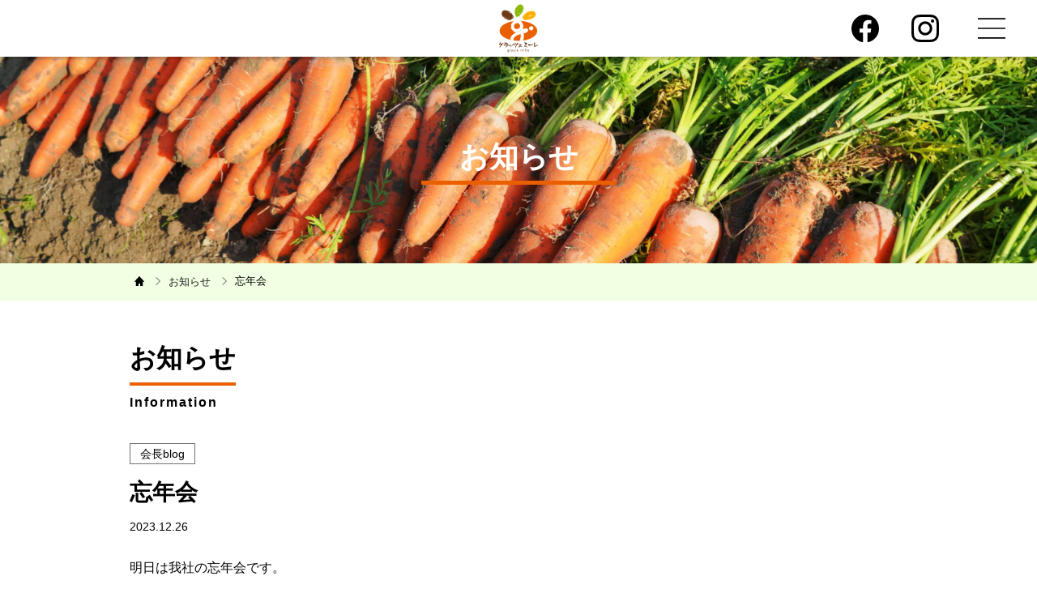

--- FILE ---
content_type: text/html; charset=UTF-8
request_url: https://graziemille.co.jp/archives/770
body_size: 20707
content:
<!DOCTYPE html>
<html lang="ja" itemscope itemtype="https://schema.org/WebSite" prefix="og: http://ogp.me/ns#">
<head>
<meta charset="UTF-8" />
<meta http-equiv="X-UA-Compatible" content="IE=edge">
<meta name="viewport" content="width=device-width,initial-scale=1.0,viewport-fit=contain" />
<meta name="apple-mobile-web-app-capable" content="no" />
<meta name="apple-mobile-web-app-status-bar-style" content="default" />
<meta name="format-detection" content="telephone=no">
<link rel="canonical" href="https://graziemille.co.jp/archives/770" />
<link rel="dns-prefetch" href="//www.google-analytics.com" />
<link rel="dns-prefetch" href="//ajax.googleapis.com" />
<link rel="dns-prefetch" href="//fonts.googleapis.com" />
<link rel="dns-prefetch" href="//www.googletagmanager.com" />
<link rel="dns-prefetch" href="//cdn.jsdelivr.net" />
<link rel="dns-prefetch" href="//stackpath.bootstrapcdn.com" />

<link rel="shortcut icon" href="https://graziemille.co.jp/wp-content/themes/graziemille/favicon.ico">
<link rel="icon" sizes="192x192" href="https://graziemille.co.jp/wp-content/themes/graziemille/assets/img/icons/icon-192x192.png">
<link rel="apple-touch-icon" sizes="180x180" href="https://graziemille.co.jp/wp-content/themes/graziemille/assets/img/icons/apple-touch-icon-180x180.png">
<link rel="apple-touch-icon" sizes="152x152" href="https://graziemille.co.jp/wp-content/themes/graziemille/assets/img/icons/apple-touch-icon-152x152.png">
<link rel="apple-touch-icon" sizes="144x144" href="https://graziemille.co.jp/wp-content/themes/graziemille/assets/img/icons/apple-touch-icon-144x144.png">
<link rel="apple-touch-icon" sizes="120x120" href="https://graziemille.co.jp/wp-content/themes/graziemille/assets/img/icons/apple-touch-icon-120x120.png">
<link rel="apple-touch-icon" sizes="76x76" href="https://graziemille.co.jp/wp-content/themes/graziemille/assets/img/icons/apple-touch-icon-76x76.png">
<link rel="apple-touch-icon-precomposed" href="https://graziemille.co.jp/wp-content/themes/graziemille/assets/img/icons/apple-touch-icon-76x76-precomposed.png">

<meta name='robots' content='max-image-preview:large' />
	<style>img:is([sizes="auto" i], [sizes^="auto," i]) { contain-intrinsic-size: 3000px 1500px }</style>
	<link rel='dns-prefetch' href='//ajax.googleapis.com' />
<link rel='dns-prefetch' href='//stackpath.bootstrapcdn.com' />
<link rel='stylesheet' id='contact-form-7-css' href='https://graziemille.co.jp/wp-content/plugins/contact-form-7/includes/css/styles.css?ver=6.1.4' media='all' />
<link rel='stylesheet' id='contact-form-7-confirm-css' href='https://graziemille.co.jp/wp-content/plugins/contact-form-7-add-confirm/includes/css/styles.css?ver=5.2' media='all' />
<link rel='stylesheet' id='ba-temp-bs-css' href='https://stackpath.bootstrapcdn.com/bootstrap/4.5.0/css/bootstrap.min.css?ver=6.7.4' media='all' />
<link rel='stylesheet' id='ba-main-css' href='https://graziemille.co.jp/wp-content/themes/graziemille/style.css?2023050101&#038;ver=6.7.4' media='all' />
<link rel='stylesheet' id='ba-single-css' href='https://graziemille.co.jp/wp-content/themes/graziemille/assets/css/single.css?2023050101&#038;ver=6.7.4' media='all' />
<script src="https://graziemille.co.jp/wp-includes/js/jquery/jquery.min.js?ver=3.7.1" id="jquery-core-js"></script>
<script src="https://graziemille.co.jp/wp-includes/js/jquery/jquery-migrate.min.js?ver=3.4.1" id="jquery-migrate-js"></script>
<link rel="canonical" href="https://graziemille.co.jp/archives/770" />
<link rel="icon" href="https://graziemille.co.jp/wp-content/uploads/2023/11/cropped-ロゴ-32x32.png" sizes="32x32" />
<link rel="icon" href="https://graziemille.co.jp/wp-content/uploads/2023/11/cropped-ロゴ-192x192.png" sizes="192x192" />
<link rel="apple-touch-icon" href="https://graziemille.co.jp/wp-content/uploads/2023/11/cropped-ロゴ-180x180.png" />
<meta name="msapplication-TileImage" content="https://graziemille.co.jp/wp-content/uploads/2023/11/cropped-ロゴ-270x270.png" />
<!-- //wp_head-->
<title>忘年会 - グラッツェミーレ - 国産野菜のみを使用した無添加ドレッシング</title>
<meta name="description" content="" >

<meta property="og:locale" content="ja_JP" />
<meta property="og:type" content="website">
<meta property="og:site_name"  content="グラッツェミーレ - 国産野菜のみを使用した無添加ドレッシング" >
<meta property="og:title" content="忘年会 - グラッツェミーレ - 国産野菜のみを使用した無添加ドレッシング" >
<meta property="og:description"  content="" >
<meta property="og:image" content="https://graziemille.co.jp/wp-content/themes/graziemille/assets/img/ogp.jpg">
<meta name="twitter:card" content="summary_large_image" >

<!-- Global site tag (gtag.js) - Google Analytics -->
<script async src="https://www.googletagmanager.com/gtag/js?id=G-W08YL10R4M"></script>
<script>
  window.dataLayer = window.dataLayer || [];
  function gtag(){dataLayer.push(arguments);}
  gtag('js', new Date());

  gtag('config', 'G-W08YL10R4M');
</script>

</head>
<body class="post-template-default single single-post postid-770 single-format-standard" id="top-page">
<header class="">
<nav class="navbar navbar-expand-md navbar-light fixed-top nav-site">
  <div class="container-fluid">

    <a class="navbar-brand" href="/" title="グラッツェミーレ">
      <img src="https://graziemille.co.jp/wp-content/themes/graziemille/assets/img/common/logo.svg"  alt="グラッツェミーレ" class="logo">
    </a>

    <!-- Collect the nav links, forms, and other content for toggling -->
    <div class="collapse navbar-collapse" id="site-navbar-collapse">
      <ul class="navbar-nav mr-auto"></ul>
      <ul class="navbar-nav nav-t-menu">
        <li class="nav-item nav-ic">
          <a class="nav-link" href="https://www.facebook.com/grazie0058/" title="facebook" target="_blank" rel="nofollow">
            <img src="https://graziemille.co.jp/wp-content/themes/graziemille/assets/img/common/icon-facebook-black.svg" alt="facebook" class="cb">
            <img src="https://graziemille.co.jp/wp-content/themes/graziemille/assets/img/common/icon-facebook-white.svg" alt="facebook" class="cw">
          </a>
        </li>
        <li class="nav-item nav-ic">
          <a class="nav-link" href="https://www.instagram.com/grazie_mille_/" title="instagram" target="_blank" rel="nofollow">
            <img src="https://graziemille.co.jp/wp-content/themes/graziemille/assets/img/common/btn-instagram-black.svg" alt="instagram" class="cb">
            <img src="https://graziemille.co.jp/wp-content/themes/graziemille/assets/img/common/icon-instagram-white.svg" alt="instagram" class="cw">
          </a>
        </li>
        <li class="nav-item nav-menu">
          <a class="nav-link ic-site-menu" href="javascript:;" title="MENU"><img src="https://graziemille.co.jp/wp-content/themes/graziemille/assets/img/common/btn-menu-open-b.svg" class="ic-menu cb" alt="MENU"><img src="https://graziemille.co.jp/wp-content/themes/graziemille/assets/img/common/btn-menu-open-w.svg" class="ic-menu cw" alt="MENU"></a>
        </li>
      </ul><!-- /ul -->
    </div><!-- /.navbar-collapse -->

    <div class="d-block d-md-none sp-dm"></div>
    <div class="d-block d-md-none sp-nav-box">
      <ul class="navbar-nav nav-t-menu sp">
        <li class="nav-item nav-menu">
          <a class="nav-link ic-site-menu" href="javascript:;" title="MENU"><img src="https://graziemille.co.jp/wp-content/themes/graziemille/assets/img/common/btn-menu-open-b.svg" class="ic-menu" alt="MENU"></a>
        </li>
      </ul>
    </div>
  </div>
</nav>
</header>

<main id="post-page" class="thepage thepost page-information">

<div class="p-head">
  <div class="head-bg">
    <img src="https://graziemille.co.jp/wp-content/themes/graziemille/assets/img/infor/pc/title-bg@2x.jpg" alt="" class="d-none d-md-block">
    <img src="https://graziemille.co.jp/wp-content/themes/graziemille/assets/img/infor/sp/title-bg@2x.jpg" alt="" class="d-block d-md-none">
  </div>
  <div class="container ph-t-cont">
    <div class="h-cont">
      <h1>お知らせ</h1>
    </div>
  </div>
</div>

<div class="sec-bc">
<div class="container">

<div class="breadcrumb">
  <ul itemscope itemtype="http://schema.org/BreadcrumbList">
    <li itemprop="itemListElement" itemscope itemtype="http://schema.org/ListItem">
      <a href="/" itemprop="item" title="グラッツェミーレ" ><span itemprop="name"><img class="ic-home" src="https://graziemille.co.jp/wp-content/themes/graziemille/assets/img/common/icon-home.svg" alt="HOME"></span></a>
      <meta itemprop="position" content="1">
    </li>
    <li itemprop="itemListElement" itemscope itemtype="http://schema.org/ListItem">
      <a href="/information" itemprop="item" title="お知らせ" ><span itemprop="name">お知らせ</span></a>
      <meta itemprop="position" content="2">
    </li>
    <li itemprop="itemListElement" itemscope itemtype="http://schema.org/ListItem" class="post">
      <span itemprop="name">忘年会</span>
      <meta itemprop="position" content="3">
    </li>
  </ul>
</div><!-- /breadcrumb -->

</div>
</div><!-- /sec-bc -->
<div class="sec sec-infor sec-infor-detail">
<div class="container">
  <div class="row-tt">
    <h2>お知らせ</h2>
    <div class="st fk">Information</div>
  </div>

  <div class="infor-content">
    <div class="cate-l">
      <span class="cate">会長blog</span>    </div>
    <div class="t"><h2>忘年会</h2></div>
    <div class="date">2023.12.26</div>

    <div class="infor-body">
      <p>明日は我社の忘年会です。</p>
<p>殆どの従業員が参加をしてくれる予定となっています。</p>
<p>今年は第二工場にあるえびすこバーグを貸し切り休みを利用して</p>
<p>料理も持ち込み行うのですが、忘年会は従業員の為にあると考えます。</p>
<p>1年間頑張って働いてくれた従業員に感謝を込めて行うものであり</p>
<p>酒を飲んで楽しむものではないと思います。</p>
<p>今年も無事に乗り越え2023年を締めくくる事ができるもの</p>
<p>皆のお陰と感謝しています。</p>
<p>来年度は我社にとって勝負の年となり気合が入る年となります。</p>
<p>コロナにおけるゼロゼロ融資の返済も始まり、売上利益を上げるしかない状況です。</p>
<p>中小零細企業は本当に厳しい年となるのは間違いなくこの時期に増税議論ばかりされている</p>
<p>国会など議員はお金があるから庶民の事など票取り分しか考えないのでしょう。</p>
<p>人をあてにしない仕事で前に進む年にしたいものです。</p>
    </div>
  </div><!-- /infor-content -->

  <div class="row justify-content-between row-btm-nav">
    <div class="col-3 col-md col-prev">
          <a class="btn prev" href="https://graziemille.co.jp/archives/768" title="">前の記事</a>
    </div>
    <div class="col-6 col-md col-list">
      <a href="/information" title="記事一覧" class="btn btn-list">記事一覧</a>
    </div>
    <div class="col-3 col-md col-next">
          <a class="btn next" href="https://graziemille.co.jp/archives/772" title="">次の記事</a>
    </div>
  </div><!-- /row-btm-nav -->

</div>
</div><!-- /sec-infor-detail -->

</main>

<div class="sec-btm">
<div class="container">
  <div class="row justify-content-center">
    <div class="col-12 col-md-6">
      <a href="https://graziemillek.base.shop" title="オンラインショップ" target="_blank" rel="nofollow"><img src="https://graziemille.co.jp/wp-content/themes/graziemille/assets/img/common/btn-shop-01.svg" alt=""></a>
    </div>
    <!--
    <div class="col-12 col-md-6">
      <a href="#" title=""><img src="https://graziemille.co.jp/wp-content/themes/graziemille/assets/img/common/banner-dummy@2x.jpg" alt=""></a>
    </div>
    <div class="col-12 col-md-6">
      <a href="#" title=""><img src="https://graziemille.co.jp/wp-content/themes/graziemille/assets/img/common/banner-dummy@2x.jpg" alt=""></a>
    </div>
    <div class="col-12 col-md-6">
      <a href="#" title=""><img src="https://graziemille.co.jp/wp-content/themes/graziemille/assets/img/common/banner-dummy@2x.jpg" alt=""></a>
    </div>
  -->
  </div>
</div>
</div>

<footer>
<div class="fcc"></div>
<div class="footer-inner">
<div class="container">
  <div id="gotop-btn">
    <a data-scroll href="#top-page" title="ページのトップへ"></a>
  </div>

  <div class="f-logo">
    <a href="/" title="グラッツェミーレ" class="foo-logo">
      <img class="logo" src="https://graziemille.co.jp/wp-content/themes/graziemille/assets/img/common/logo.svg" alt="グラッツェミーレ">
    </a>
  </div><!-- /f-logo -->



  <div class="row row-foo">
    <div class="col-12 col-md-6 col-lg-7">
      <div class="f-place p1">
        <div class="t">本社</div>
        <div class="txt">
          〒781-0245 高知県高知市長浜蒔絵台2丁目5-5<br>TEL.088-854-8399<br>FAX.088-855-3630
        </div>
      </div>
    </div><!-- /col-sm-12 -->

    <div class="col-12 foo-li col-md-6 col-lg-5">
      <ul>
        <li>
          <a href="https://graziemille.co.jp" title="">トップページ</a>
        </li>
        <li>
          <a href="/information" title="お知らせ">お知らせ</a>
        </li>
        <li>
          <a href="/recipe" title="レシピ一覧">レシピ一覧</a>
        </li>
        <li>
          <a href="/about" title="会社紹介">会社紹介</a>
        </li>
        <li>
          <a href="/#SDGs" title="SDGsへの取り組み">SDGsへの取り組み</a>
        </li>
        <li>
          <a href="/#recomm" title="おすすめの商品">おすすめの商品</a>
        </li>
        <li>
          <a href="/contact" title="お問い合わせ">お問い合わせ</a>
        </li>
        <li>
          <a href="/privacy" title="プライバシーポリシー">プライバシーポリシー</a>
        </li>
        <li class="sns">
          <a href="https://www.facebook.com/grazie0058/" title="facebook" target="_blank" rel="nofollow">
            <img src="https://graziemille.co.jp/wp-content/themes/graziemille/assets/img/common/icon-facebook-black.svg" alt="facebook">
          </a>
          <a href="https://www.instagram.com/grazie_mille_/" title="instagram" target="_blank" rel="nofollow">
            <img src="https://graziemille.co.jp/wp-content/themes/graziemille/assets/img/common/btn-instagram-black.svg" alt="instagram">
          </a>
        </li>
      </ul>
    </div><!-- /col-sm-12 -->

  </div><!-- /row-foo -->

  <div class="row">
    <div class="col-12 foo-txt ">
      <span>Copyright &copy;Grazie Mille. All right reserved.</span>
    </div><!-- /foo-txt -->
  </div>
</div>
</div><!-- /container -->
</footer>

<div class="nav-menu-pc" id="nav-mpc">
<div class="inner">
  <div class="container-fluid">
    <a href="javascript:;" class="btn-close"><img src="https://graziemille.co.jp/wp-content/themes/graziemille/assets/img/common/btn-menu-close.svg"></a>
  </div>

<div class="container">
<div class="row justify-content-center">
<div class="col-lg-12 col-xl-10">

  <div class="menu-box">

    <ul class="ml">
      <li>
        <a href="https://graziemille.co.jp" title="">トップページ</a>
      </li>
      <li>
        <a href="/information" title="お知らせ">お知らせ</a>
      </li>
      <li>
        <a href="/recipe" title="レシピ一覧">レシピ一覧</a>
      </li>
      <li>
        <a href="/about" title="会社紹介">会社紹介</a>
      </li>
      <li>
        <a href="/#SDGs" title="SDGsへの取り組み">SDGsへの取り組み</a>
      </li>
      <li>
        <a href="/#recomm" title="おすすめの商品">おすすめの商品</a>
      </li>
      <li>
        <a href="/contact" title="お問い合わせ">お問い合わせ</a>
      </li>
      <li>
        <a href="/privacy" title="プライバシーポリシー">プライバシーポリシー</a>
      </li>
    </ul>

    <div class="row row-m-btn justify-content-center">
      <div class="col-12 col-md-6">
        <a href="https://graziemillek.base.shop" title="オンラインショップ" target="_blank" rel="nofollow"><img src="https://graziemille.co.jp/wp-content/themes/graziemille/assets/img/common/btn-shop-01.svg" alt=""></a>
      </div>
      <!--
      <div class="col-12 col-md-6">
        <a href="#" title=""><img src="https://graziemille.co.jp/wp-content/themes/graziemille/assets/img/common/banner-dummy@2x.jpg" alt=""></a>
      </div>
      <div class="col-12 col-md-6">
        <a href="#" title=""><img src="https://graziemille.co.jp/wp-content/themes/graziemille/assets/img/common/banner-dummy@2x.jpg" alt=""></a>
      </div>
      <div class="col-12 col-md-6">
        <a href="#" title=""><img src="https://graziemille.co.jp/wp-content/themes/graziemille/assets/img/common/banner-dummy@2x.jpg" alt=""></a>
      </div>
    -->
    </div>

    <div class="sns-icons">
      <a href="https://www.facebook.com/grazie0058/" title="facebook" target="_blank" rel="nofollow">
        <img src="https://graziemille.co.jp/wp-content/themes/graziemille/assets/img/common/icon-facebook-black.svg" alt="facebook">
      </a>
      <a href="https://www.instagram.com/grazie_mille_/" title="instagram" target="_blank" rel="nofollow">
        <img src="https://graziemille.co.jp/wp-content/themes/graziemille/assets/img/common/btn-instagram-black.svg" alt="instagram">
      </a>
    </div>
  </div><!-- /menu-box -->

</div>
</div>
</div>

</div><!-- /inner -->
</div><!--/nav-menu-pc -->



<script src="https://graziemille.co.jp/wp-includes/js/dist/hooks.min.js?ver=4d63a3d491d11ffd8ac6" id="wp-hooks-js"></script>
<script src="https://graziemille.co.jp/wp-includes/js/dist/i18n.min.js?ver=5e580eb46a90c2b997e6" id="wp-i18n-js"></script>
<script id="wp-i18n-js-after">
/* <![CDATA[ */
wp.i18n.setLocaleData( { 'text direction\u0004ltr': [ 'ltr' ] } );
/* ]]> */
</script>
<script src="https://graziemille.co.jp/wp-content/plugins/contact-form-7/includes/swv/js/index.js?ver=6.1.4" id="swv-js"></script>
<script id="contact-form-7-js-translations">
/* <![CDATA[ */
( function( domain, translations ) {
	var localeData = translations.locale_data[ domain ] || translations.locale_data.messages;
	localeData[""].domain = domain;
	wp.i18n.setLocaleData( localeData, domain );
} )( "contact-form-7", {"translation-revision-date":"2025-11-30 08:12:23+0000","generator":"GlotPress\/4.0.3","domain":"messages","locale_data":{"messages":{"":{"domain":"messages","plural-forms":"nplurals=1; plural=0;","lang":"ja_JP"},"This contact form is placed in the wrong place.":["\u3053\u306e\u30b3\u30f3\u30bf\u30af\u30c8\u30d5\u30a9\u30fc\u30e0\u306f\u9593\u9055\u3063\u305f\u4f4d\u7f6e\u306b\u7f6e\u304b\u308c\u3066\u3044\u307e\u3059\u3002"],"Error:":["\u30a8\u30e9\u30fc:"]}},"comment":{"reference":"includes\/js\/index.js"}} );
/* ]]> */
</script>
<script id="contact-form-7-js-before">
/* <![CDATA[ */
var wpcf7 = {
    "api": {
        "root": "https:\/\/graziemille.co.jp\/wp-json\/",
        "namespace": "contact-form-7\/v1"
    }
};
/* ]]> */
</script>
<script src="https://graziemille.co.jp/wp-content/plugins/contact-form-7/includes/js/index.js?ver=6.1.4" id="contact-form-7-js"></script>
<script src="https://graziemille.co.jp/wp-includes/js/jquery/jquery.form.min.js?ver=4.3.0" id="jquery-form-js"></script>
<script src="https://graziemille.co.jp/wp-content/plugins/contact-form-7-add-confirm/includes/js/scripts.js?ver=5.2" id="contact-form-7-confirm-js"></script>
<script src="https://ajax.googleapis.com/ajax/libs/jquery/3.6.0/jquery.min.js" id="lastjquery-js"></script>
<script src="https://stackpath.bootstrapcdn.com/bootstrap/4.5.0/js/bootstrap.min.js" id="bootstrap-js-js"></script>
<script src="https://graziemille.co.jp/wp-content/themes/graziemille/assets/js/main.js?2023050101" id="ba-mainjs-js"></script>
<script src="https://www.google.com/recaptcha/api.js?render=6Ld0QZMqAAAAAHyviCIKKShQBoYYboVr8FtK-yBh&amp;ver=3.0" id="google-recaptcha-js"></script>
<script src="https://graziemille.co.jp/wp-includes/js/dist/vendor/wp-polyfill.min.js?ver=3.15.0" id="wp-polyfill-js"></script>
<script id="wpcf7-recaptcha-js-before">
/* <![CDATA[ */
var wpcf7_recaptcha = {
    "sitekey": "6Ld0QZMqAAAAAHyviCIKKShQBoYYboVr8FtK-yBh",
    "actions": {
        "homepage": "homepage",
        "contactform": "contactform"
    }
};
/* ]]> */
</script>
<script src="https://graziemille.co.jp/wp-content/plugins/contact-form-7/modules/recaptcha/index.js?ver=6.1.4" id="wpcf7-recaptcha-js"></script>
<!-- //wp_footer -->
</body>
</html>

--- FILE ---
content_type: text/html; charset=utf-8
request_url: https://www.google.com/recaptcha/api2/anchor?ar=1&k=6Ld0QZMqAAAAAHyviCIKKShQBoYYboVr8FtK-yBh&co=aHR0cHM6Ly9ncmF6aWVtaWxsZS5jby5qcDo0NDM.&hl=en&v=PoyoqOPhxBO7pBk68S4YbpHZ&size=invisible&anchor-ms=20000&execute-ms=30000&cb=1oeyxyp5w0km
body_size: 48855
content:
<!DOCTYPE HTML><html dir="ltr" lang="en"><head><meta http-equiv="Content-Type" content="text/html; charset=UTF-8">
<meta http-equiv="X-UA-Compatible" content="IE=edge">
<title>reCAPTCHA</title>
<style type="text/css">
/* cyrillic-ext */
@font-face {
  font-family: 'Roboto';
  font-style: normal;
  font-weight: 400;
  font-stretch: 100%;
  src: url(//fonts.gstatic.com/s/roboto/v48/KFO7CnqEu92Fr1ME7kSn66aGLdTylUAMa3GUBHMdazTgWw.woff2) format('woff2');
  unicode-range: U+0460-052F, U+1C80-1C8A, U+20B4, U+2DE0-2DFF, U+A640-A69F, U+FE2E-FE2F;
}
/* cyrillic */
@font-face {
  font-family: 'Roboto';
  font-style: normal;
  font-weight: 400;
  font-stretch: 100%;
  src: url(//fonts.gstatic.com/s/roboto/v48/KFO7CnqEu92Fr1ME7kSn66aGLdTylUAMa3iUBHMdazTgWw.woff2) format('woff2');
  unicode-range: U+0301, U+0400-045F, U+0490-0491, U+04B0-04B1, U+2116;
}
/* greek-ext */
@font-face {
  font-family: 'Roboto';
  font-style: normal;
  font-weight: 400;
  font-stretch: 100%;
  src: url(//fonts.gstatic.com/s/roboto/v48/KFO7CnqEu92Fr1ME7kSn66aGLdTylUAMa3CUBHMdazTgWw.woff2) format('woff2');
  unicode-range: U+1F00-1FFF;
}
/* greek */
@font-face {
  font-family: 'Roboto';
  font-style: normal;
  font-weight: 400;
  font-stretch: 100%;
  src: url(//fonts.gstatic.com/s/roboto/v48/KFO7CnqEu92Fr1ME7kSn66aGLdTylUAMa3-UBHMdazTgWw.woff2) format('woff2');
  unicode-range: U+0370-0377, U+037A-037F, U+0384-038A, U+038C, U+038E-03A1, U+03A3-03FF;
}
/* math */
@font-face {
  font-family: 'Roboto';
  font-style: normal;
  font-weight: 400;
  font-stretch: 100%;
  src: url(//fonts.gstatic.com/s/roboto/v48/KFO7CnqEu92Fr1ME7kSn66aGLdTylUAMawCUBHMdazTgWw.woff2) format('woff2');
  unicode-range: U+0302-0303, U+0305, U+0307-0308, U+0310, U+0312, U+0315, U+031A, U+0326-0327, U+032C, U+032F-0330, U+0332-0333, U+0338, U+033A, U+0346, U+034D, U+0391-03A1, U+03A3-03A9, U+03B1-03C9, U+03D1, U+03D5-03D6, U+03F0-03F1, U+03F4-03F5, U+2016-2017, U+2034-2038, U+203C, U+2040, U+2043, U+2047, U+2050, U+2057, U+205F, U+2070-2071, U+2074-208E, U+2090-209C, U+20D0-20DC, U+20E1, U+20E5-20EF, U+2100-2112, U+2114-2115, U+2117-2121, U+2123-214F, U+2190, U+2192, U+2194-21AE, U+21B0-21E5, U+21F1-21F2, U+21F4-2211, U+2213-2214, U+2216-22FF, U+2308-230B, U+2310, U+2319, U+231C-2321, U+2336-237A, U+237C, U+2395, U+239B-23B7, U+23D0, U+23DC-23E1, U+2474-2475, U+25AF, U+25B3, U+25B7, U+25BD, U+25C1, U+25CA, U+25CC, U+25FB, U+266D-266F, U+27C0-27FF, U+2900-2AFF, U+2B0E-2B11, U+2B30-2B4C, U+2BFE, U+3030, U+FF5B, U+FF5D, U+1D400-1D7FF, U+1EE00-1EEFF;
}
/* symbols */
@font-face {
  font-family: 'Roboto';
  font-style: normal;
  font-weight: 400;
  font-stretch: 100%;
  src: url(//fonts.gstatic.com/s/roboto/v48/KFO7CnqEu92Fr1ME7kSn66aGLdTylUAMaxKUBHMdazTgWw.woff2) format('woff2');
  unicode-range: U+0001-000C, U+000E-001F, U+007F-009F, U+20DD-20E0, U+20E2-20E4, U+2150-218F, U+2190, U+2192, U+2194-2199, U+21AF, U+21E6-21F0, U+21F3, U+2218-2219, U+2299, U+22C4-22C6, U+2300-243F, U+2440-244A, U+2460-24FF, U+25A0-27BF, U+2800-28FF, U+2921-2922, U+2981, U+29BF, U+29EB, U+2B00-2BFF, U+4DC0-4DFF, U+FFF9-FFFB, U+10140-1018E, U+10190-1019C, U+101A0, U+101D0-101FD, U+102E0-102FB, U+10E60-10E7E, U+1D2C0-1D2D3, U+1D2E0-1D37F, U+1F000-1F0FF, U+1F100-1F1AD, U+1F1E6-1F1FF, U+1F30D-1F30F, U+1F315, U+1F31C, U+1F31E, U+1F320-1F32C, U+1F336, U+1F378, U+1F37D, U+1F382, U+1F393-1F39F, U+1F3A7-1F3A8, U+1F3AC-1F3AF, U+1F3C2, U+1F3C4-1F3C6, U+1F3CA-1F3CE, U+1F3D4-1F3E0, U+1F3ED, U+1F3F1-1F3F3, U+1F3F5-1F3F7, U+1F408, U+1F415, U+1F41F, U+1F426, U+1F43F, U+1F441-1F442, U+1F444, U+1F446-1F449, U+1F44C-1F44E, U+1F453, U+1F46A, U+1F47D, U+1F4A3, U+1F4B0, U+1F4B3, U+1F4B9, U+1F4BB, U+1F4BF, U+1F4C8-1F4CB, U+1F4D6, U+1F4DA, U+1F4DF, U+1F4E3-1F4E6, U+1F4EA-1F4ED, U+1F4F7, U+1F4F9-1F4FB, U+1F4FD-1F4FE, U+1F503, U+1F507-1F50B, U+1F50D, U+1F512-1F513, U+1F53E-1F54A, U+1F54F-1F5FA, U+1F610, U+1F650-1F67F, U+1F687, U+1F68D, U+1F691, U+1F694, U+1F698, U+1F6AD, U+1F6B2, U+1F6B9-1F6BA, U+1F6BC, U+1F6C6-1F6CF, U+1F6D3-1F6D7, U+1F6E0-1F6EA, U+1F6F0-1F6F3, U+1F6F7-1F6FC, U+1F700-1F7FF, U+1F800-1F80B, U+1F810-1F847, U+1F850-1F859, U+1F860-1F887, U+1F890-1F8AD, U+1F8B0-1F8BB, U+1F8C0-1F8C1, U+1F900-1F90B, U+1F93B, U+1F946, U+1F984, U+1F996, U+1F9E9, U+1FA00-1FA6F, U+1FA70-1FA7C, U+1FA80-1FA89, U+1FA8F-1FAC6, U+1FACE-1FADC, U+1FADF-1FAE9, U+1FAF0-1FAF8, U+1FB00-1FBFF;
}
/* vietnamese */
@font-face {
  font-family: 'Roboto';
  font-style: normal;
  font-weight: 400;
  font-stretch: 100%;
  src: url(//fonts.gstatic.com/s/roboto/v48/KFO7CnqEu92Fr1ME7kSn66aGLdTylUAMa3OUBHMdazTgWw.woff2) format('woff2');
  unicode-range: U+0102-0103, U+0110-0111, U+0128-0129, U+0168-0169, U+01A0-01A1, U+01AF-01B0, U+0300-0301, U+0303-0304, U+0308-0309, U+0323, U+0329, U+1EA0-1EF9, U+20AB;
}
/* latin-ext */
@font-face {
  font-family: 'Roboto';
  font-style: normal;
  font-weight: 400;
  font-stretch: 100%;
  src: url(//fonts.gstatic.com/s/roboto/v48/KFO7CnqEu92Fr1ME7kSn66aGLdTylUAMa3KUBHMdazTgWw.woff2) format('woff2');
  unicode-range: U+0100-02BA, U+02BD-02C5, U+02C7-02CC, U+02CE-02D7, U+02DD-02FF, U+0304, U+0308, U+0329, U+1D00-1DBF, U+1E00-1E9F, U+1EF2-1EFF, U+2020, U+20A0-20AB, U+20AD-20C0, U+2113, U+2C60-2C7F, U+A720-A7FF;
}
/* latin */
@font-face {
  font-family: 'Roboto';
  font-style: normal;
  font-weight: 400;
  font-stretch: 100%;
  src: url(//fonts.gstatic.com/s/roboto/v48/KFO7CnqEu92Fr1ME7kSn66aGLdTylUAMa3yUBHMdazQ.woff2) format('woff2');
  unicode-range: U+0000-00FF, U+0131, U+0152-0153, U+02BB-02BC, U+02C6, U+02DA, U+02DC, U+0304, U+0308, U+0329, U+2000-206F, U+20AC, U+2122, U+2191, U+2193, U+2212, U+2215, U+FEFF, U+FFFD;
}
/* cyrillic-ext */
@font-face {
  font-family: 'Roboto';
  font-style: normal;
  font-weight: 500;
  font-stretch: 100%;
  src: url(//fonts.gstatic.com/s/roboto/v48/KFO7CnqEu92Fr1ME7kSn66aGLdTylUAMa3GUBHMdazTgWw.woff2) format('woff2');
  unicode-range: U+0460-052F, U+1C80-1C8A, U+20B4, U+2DE0-2DFF, U+A640-A69F, U+FE2E-FE2F;
}
/* cyrillic */
@font-face {
  font-family: 'Roboto';
  font-style: normal;
  font-weight: 500;
  font-stretch: 100%;
  src: url(//fonts.gstatic.com/s/roboto/v48/KFO7CnqEu92Fr1ME7kSn66aGLdTylUAMa3iUBHMdazTgWw.woff2) format('woff2');
  unicode-range: U+0301, U+0400-045F, U+0490-0491, U+04B0-04B1, U+2116;
}
/* greek-ext */
@font-face {
  font-family: 'Roboto';
  font-style: normal;
  font-weight: 500;
  font-stretch: 100%;
  src: url(//fonts.gstatic.com/s/roboto/v48/KFO7CnqEu92Fr1ME7kSn66aGLdTylUAMa3CUBHMdazTgWw.woff2) format('woff2');
  unicode-range: U+1F00-1FFF;
}
/* greek */
@font-face {
  font-family: 'Roboto';
  font-style: normal;
  font-weight: 500;
  font-stretch: 100%;
  src: url(//fonts.gstatic.com/s/roboto/v48/KFO7CnqEu92Fr1ME7kSn66aGLdTylUAMa3-UBHMdazTgWw.woff2) format('woff2');
  unicode-range: U+0370-0377, U+037A-037F, U+0384-038A, U+038C, U+038E-03A1, U+03A3-03FF;
}
/* math */
@font-face {
  font-family: 'Roboto';
  font-style: normal;
  font-weight: 500;
  font-stretch: 100%;
  src: url(//fonts.gstatic.com/s/roboto/v48/KFO7CnqEu92Fr1ME7kSn66aGLdTylUAMawCUBHMdazTgWw.woff2) format('woff2');
  unicode-range: U+0302-0303, U+0305, U+0307-0308, U+0310, U+0312, U+0315, U+031A, U+0326-0327, U+032C, U+032F-0330, U+0332-0333, U+0338, U+033A, U+0346, U+034D, U+0391-03A1, U+03A3-03A9, U+03B1-03C9, U+03D1, U+03D5-03D6, U+03F0-03F1, U+03F4-03F5, U+2016-2017, U+2034-2038, U+203C, U+2040, U+2043, U+2047, U+2050, U+2057, U+205F, U+2070-2071, U+2074-208E, U+2090-209C, U+20D0-20DC, U+20E1, U+20E5-20EF, U+2100-2112, U+2114-2115, U+2117-2121, U+2123-214F, U+2190, U+2192, U+2194-21AE, U+21B0-21E5, U+21F1-21F2, U+21F4-2211, U+2213-2214, U+2216-22FF, U+2308-230B, U+2310, U+2319, U+231C-2321, U+2336-237A, U+237C, U+2395, U+239B-23B7, U+23D0, U+23DC-23E1, U+2474-2475, U+25AF, U+25B3, U+25B7, U+25BD, U+25C1, U+25CA, U+25CC, U+25FB, U+266D-266F, U+27C0-27FF, U+2900-2AFF, U+2B0E-2B11, U+2B30-2B4C, U+2BFE, U+3030, U+FF5B, U+FF5D, U+1D400-1D7FF, U+1EE00-1EEFF;
}
/* symbols */
@font-face {
  font-family: 'Roboto';
  font-style: normal;
  font-weight: 500;
  font-stretch: 100%;
  src: url(//fonts.gstatic.com/s/roboto/v48/KFO7CnqEu92Fr1ME7kSn66aGLdTylUAMaxKUBHMdazTgWw.woff2) format('woff2');
  unicode-range: U+0001-000C, U+000E-001F, U+007F-009F, U+20DD-20E0, U+20E2-20E4, U+2150-218F, U+2190, U+2192, U+2194-2199, U+21AF, U+21E6-21F0, U+21F3, U+2218-2219, U+2299, U+22C4-22C6, U+2300-243F, U+2440-244A, U+2460-24FF, U+25A0-27BF, U+2800-28FF, U+2921-2922, U+2981, U+29BF, U+29EB, U+2B00-2BFF, U+4DC0-4DFF, U+FFF9-FFFB, U+10140-1018E, U+10190-1019C, U+101A0, U+101D0-101FD, U+102E0-102FB, U+10E60-10E7E, U+1D2C0-1D2D3, U+1D2E0-1D37F, U+1F000-1F0FF, U+1F100-1F1AD, U+1F1E6-1F1FF, U+1F30D-1F30F, U+1F315, U+1F31C, U+1F31E, U+1F320-1F32C, U+1F336, U+1F378, U+1F37D, U+1F382, U+1F393-1F39F, U+1F3A7-1F3A8, U+1F3AC-1F3AF, U+1F3C2, U+1F3C4-1F3C6, U+1F3CA-1F3CE, U+1F3D4-1F3E0, U+1F3ED, U+1F3F1-1F3F3, U+1F3F5-1F3F7, U+1F408, U+1F415, U+1F41F, U+1F426, U+1F43F, U+1F441-1F442, U+1F444, U+1F446-1F449, U+1F44C-1F44E, U+1F453, U+1F46A, U+1F47D, U+1F4A3, U+1F4B0, U+1F4B3, U+1F4B9, U+1F4BB, U+1F4BF, U+1F4C8-1F4CB, U+1F4D6, U+1F4DA, U+1F4DF, U+1F4E3-1F4E6, U+1F4EA-1F4ED, U+1F4F7, U+1F4F9-1F4FB, U+1F4FD-1F4FE, U+1F503, U+1F507-1F50B, U+1F50D, U+1F512-1F513, U+1F53E-1F54A, U+1F54F-1F5FA, U+1F610, U+1F650-1F67F, U+1F687, U+1F68D, U+1F691, U+1F694, U+1F698, U+1F6AD, U+1F6B2, U+1F6B9-1F6BA, U+1F6BC, U+1F6C6-1F6CF, U+1F6D3-1F6D7, U+1F6E0-1F6EA, U+1F6F0-1F6F3, U+1F6F7-1F6FC, U+1F700-1F7FF, U+1F800-1F80B, U+1F810-1F847, U+1F850-1F859, U+1F860-1F887, U+1F890-1F8AD, U+1F8B0-1F8BB, U+1F8C0-1F8C1, U+1F900-1F90B, U+1F93B, U+1F946, U+1F984, U+1F996, U+1F9E9, U+1FA00-1FA6F, U+1FA70-1FA7C, U+1FA80-1FA89, U+1FA8F-1FAC6, U+1FACE-1FADC, U+1FADF-1FAE9, U+1FAF0-1FAF8, U+1FB00-1FBFF;
}
/* vietnamese */
@font-face {
  font-family: 'Roboto';
  font-style: normal;
  font-weight: 500;
  font-stretch: 100%;
  src: url(//fonts.gstatic.com/s/roboto/v48/KFO7CnqEu92Fr1ME7kSn66aGLdTylUAMa3OUBHMdazTgWw.woff2) format('woff2');
  unicode-range: U+0102-0103, U+0110-0111, U+0128-0129, U+0168-0169, U+01A0-01A1, U+01AF-01B0, U+0300-0301, U+0303-0304, U+0308-0309, U+0323, U+0329, U+1EA0-1EF9, U+20AB;
}
/* latin-ext */
@font-face {
  font-family: 'Roboto';
  font-style: normal;
  font-weight: 500;
  font-stretch: 100%;
  src: url(//fonts.gstatic.com/s/roboto/v48/KFO7CnqEu92Fr1ME7kSn66aGLdTylUAMa3KUBHMdazTgWw.woff2) format('woff2');
  unicode-range: U+0100-02BA, U+02BD-02C5, U+02C7-02CC, U+02CE-02D7, U+02DD-02FF, U+0304, U+0308, U+0329, U+1D00-1DBF, U+1E00-1E9F, U+1EF2-1EFF, U+2020, U+20A0-20AB, U+20AD-20C0, U+2113, U+2C60-2C7F, U+A720-A7FF;
}
/* latin */
@font-face {
  font-family: 'Roboto';
  font-style: normal;
  font-weight: 500;
  font-stretch: 100%;
  src: url(//fonts.gstatic.com/s/roboto/v48/KFO7CnqEu92Fr1ME7kSn66aGLdTylUAMa3yUBHMdazQ.woff2) format('woff2');
  unicode-range: U+0000-00FF, U+0131, U+0152-0153, U+02BB-02BC, U+02C6, U+02DA, U+02DC, U+0304, U+0308, U+0329, U+2000-206F, U+20AC, U+2122, U+2191, U+2193, U+2212, U+2215, U+FEFF, U+FFFD;
}
/* cyrillic-ext */
@font-face {
  font-family: 'Roboto';
  font-style: normal;
  font-weight: 900;
  font-stretch: 100%;
  src: url(//fonts.gstatic.com/s/roboto/v48/KFO7CnqEu92Fr1ME7kSn66aGLdTylUAMa3GUBHMdazTgWw.woff2) format('woff2');
  unicode-range: U+0460-052F, U+1C80-1C8A, U+20B4, U+2DE0-2DFF, U+A640-A69F, U+FE2E-FE2F;
}
/* cyrillic */
@font-face {
  font-family: 'Roboto';
  font-style: normal;
  font-weight: 900;
  font-stretch: 100%;
  src: url(//fonts.gstatic.com/s/roboto/v48/KFO7CnqEu92Fr1ME7kSn66aGLdTylUAMa3iUBHMdazTgWw.woff2) format('woff2');
  unicode-range: U+0301, U+0400-045F, U+0490-0491, U+04B0-04B1, U+2116;
}
/* greek-ext */
@font-face {
  font-family: 'Roboto';
  font-style: normal;
  font-weight: 900;
  font-stretch: 100%;
  src: url(//fonts.gstatic.com/s/roboto/v48/KFO7CnqEu92Fr1ME7kSn66aGLdTylUAMa3CUBHMdazTgWw.woff2) format('woff2');
  unicode-range: U+1F00-1FFF;
}
/* greek */
@font-face {
  font-family: 'Roboto';
  font-style: normal;
  font-weight: 900;
  font-stretch: 100%;
  src: url(//fonts.gstatic.com/s/roboto/v48/KFO7CnqEu92Fr1ME7kSn66aGLdTylUAMa3-UBHMdazTgWw.woff2) format('woff2');
  unicode-range: U+0370-0377, U+037A-037F, U+0384-038A, U+038C, U+038E-03A1, U+03A3-03FF;
}
/* math */
@font-face {
  font-family: 'Roboto';
  font-style: normal;
  font-weight: 900;
  font-stretch: 100%;
  src: url(//fonts.gstatic.com/s/roboto/v48/KFO7CnqEu92Fr1ME7kSn66aGLdTylUAMawCUBHMdazTgWw.woff2) format('woff2');
  unicode-range: U+0302-0303, U+0305, U+0307-0308, U+0310, U+0312, U+0315, U+031A, U+0326-0327, U+032C, U+032F-0330, U+0332-0333, U+0338, U+033A, U+0346, U+034D, U+0391-03A1, U+03A3-03A9, U+03B1-03C9, U+03D1, U+03D5-03D6, U+03F0-03F1, U+03F4-03F5, U+2016-2017, U+2034-2038, U+203C, U+2040, U+2043, U+2047, U+2050, U+2057, U+205F, U+2070-2071, U+2074-208E, U+2090-209C, U+20D0-20DC, U+20E1, U+20E5-20EF, U+2100-2112, U+2114-2115, U+2117-2121, U+2123-214F, U+2190, U+2192, U+2194-21AE, U+21B0-21E5, U+21F1-21F2, U+21F4-2211, U+2213-2214, U+2216-22FF, U+2308-230B, U+2310, U+2319, U+231C-2321, U+2336-237A, U+237C, U+2395, U+239B-23B7, U+23D0, U+23DC-23E1, U+2474-2475, U+25AF, U+25B3, U+25B7, U+25BD, U+25C1, U+25CA, U+25CC, U+25FB, U+266D-266F, U+27C0-27FF, U+2900-2AFF, U+2B0E-2B11, U+2B30-2B4C, U+2BFE, U+3030, U+FF5B, U+FF5D, U+1D400-1D7FF, U+1EE00-1EEFF;
}
/* symbols */
@font-face {
  font-family: 'Roboto';
  font-style: normal;
  font-weight: 900;
  font-stretch: 100%;
  src: url(//fonts.gstatic.com/s/roboto/v48/KFO7CnqEu92Fr1ME7kSn66aGLdTylUAMaxKUBHMdazTgWw.woff2) format('woff2');
  unicode-range: U+0001-000C, U+000E-001F, U+007F-009F, U+20DD-20E0, U+20E2-20E4, U+2150-218F, U+2190, U+2192, U+2194-2199, U+21AF, U+21E6-21F0, U+21F3, U+2218-2219, U+2299, U+22C4-22C6, U+2300-243F, U+2440-244A, U+2460-24FF, U+25A0-27BF, U+2800-28FF, U+2921-2922, U+2981, U+29BF, U+29EB, U+2B00-2BFF, U+4DC0-4DFF, U+FFF9-FFFB, U+10140-1018E, U+10190-1019C, U+101A0, U+101D0-101FD, U+102E0-102FB, U+10E60-10E7E, U+1D2C0-1D2D3, U+1D2E0-1D37F, U+1F000-1F0FF, U+1F100-1F1AD, U+1F1E6-1F1FF, U+1F30D-1F30F, U+1F315, U+1F31C, U+1F31E, U+1F320-1F32C, U+1F336, U+1F378, U+1F37D, U+1F382, U+1F393-1F39F, U+1F3A7-1F3A8, U+1F3AC-1F3AF, U+1F3C2, U+1F3C4-1F3C6, U+1F3CA-1F3CE, U+1F3D4-1F3E0, U+1F3ED, U+1F3F1-1F3F3, U+1F3F5-1F3F7, U+1F408, U+1F415, U+1F41F, U+1F426, U+1F43F, U+1F441-1F442, U+1F444, U+1F446-1F449, U+1F44C-1F44E, U+1F453, U+1F46A, U+1F47D, U+1F4A3, U+1F4B0, U+1F4B3, U+1F4B9, U+1F4BB, U+1F4BF, U+1F4C8-1F4CB, U+1F4D6, U+1F4DA, U+1F4DF, U+1F4E3-1F4E6, U+1F4EA-1F4ED, U+1F4F7, U+1F4F9-1F4FB, U+1F4FD-1F4FE, U+1F503, U+1F507-1F50B, U+1F50D, U+1F512-1F513, U+1F53E-1F54A, U+1F54F-1F5FA, U+1F610, U+1F650-1F67F, U+1F687, U+1F68D, U+1F691, U+1F694, U+1F698, U+1F6AD, U+1F6B2, U+1F6B9-1F6BA, U+1F6BC, U+1F6C6-1F6CF, U+1F6D3-1F6D7, U+1F6E0-1F6EA, U+1F6F0-1F6F3, U+1F6F7-1F6FC, U+1F700-1F7FF, U+1F800-1F80B, U+1F810-1F847, U+1F850-1F859, U+1F860-1F887, U+1F890-1F8AD, U+1F8B0-1F8BB, U+1F8C0-1F8C1, U+1F900-1F90B, U+1F93B, U+1F946, U+1F984, U+1F996, U+1F9E9, U+1FA00-1FA6F, U+1FA70-1FA7C, U+1FA80-1FA89, U+1FA8F-1FAC6, U+1FACE-1FADC, U+1FADF-1FAE9, U+1FAF0-1FAF8, U+1FB00-1FBFF;
}
/* vietnamese */
@font-face {
  font-family: 'Roboto';
  font-style: normal;
  font-weight: 900;
  font-stretch: 100%;
  src: url(//fonts.gstatic.com/s/roboto/v48/KFO7CnqEu92Fr1ME7kSn66aGLdTylUAMa3OUBHMdazTgWw.woff2) format('woff2');
  unicode-range: U+0102-0103, U+0110-0111, U+0128-0129, U+0168-0169, U+01A0-01A1, U+01AF-01B0, U+0300-0301, U+0303-0304, U+0308-0309, U+0323, U+0329, U+1EA0-1EF9, U+20AB;
}
/* latin-ext */
@font-face {
  font-family: 'Roboto';
  font-style: normal;
  font-weight: 900;
  font-stretch: 100%;
  src: url(//fonts.gstatic.com/s/roboto/v48/KFO7CnqEu92Fr1ME7kSn66aGLdTylUAMa3KUBHMdazTgWw.woff2) format('woff2');
  unicode-range: U+0100-02BA, U+02BD-02C5, U+02C7-02CC, U+02CE-02D7, U+02DD-02FF, U+0304, U+0308, U+0329, U+1D00-1DBF, U+1E00-1E9F, U+1EF2-1EFF, U+2020, U+20A0-20AB, U+20AD-20C0, U+2113, U+2C60-2C7F, U+A720-A7FF;
}
/* latin */
@font-face {
  font-family: 'Roboto';
  font-style: normal;
  font-weight: 900;
  font-stretch: 100%;
  src: url(//fonts.gstatic.com/s/roboto/v48/KFO7CnqEu92Fr1ME7kSn66aGLdTylUAMa3yUBHMdazQ.woff2) format('woff2');
  unicode-range: U+0000-00FF, U+0131, U+0152-0153, U+02BB-02BC, U+02C6, U+02DA, U+02DC, U+0304, U+0308, U+0329, U+2000-206F, U+20AC, U+2122, U+2191, U+2193, U+2212, U+2215, U+FEFF, U+FFFD;
}

</style>
<link rel="stylesheet" type="text/css" href="https://www.gstatic.com/recaptcha/releases/PoyoqOPhxBO7pBk68S4YbpHZ/styles__ltr.css">
<script nonce="JVcH8vPsz-gc_zfj_fFr5g" type="text/javascript">window['__recaptcha_api'] = 'https://www.google.com/recaptcha/api2/';</script>
<script type="text/javascript" src="https://www.gstatic.com/recaptcha/releases/PoyoqOPhxBO7pBk68S4YbpHZ/recaptcha__en.js" nonce="JVcH8vPsz-gc_zfj_fFr5g">
      
    </script></head>
<body><div id="rc-anchor-alert" class="rc-anchor-alert"></div>
<input type="hidden" id="recaptcha-token" value="[base64]">
<script type="text/javascript" nonce="JVcH8vPsz-gc_zfj_fFr5g">
      recaptcha.anchor.Main.init("[\x22ainput\x22,[\x22bgdata\x22,\x22\x22,\[base64]/[base64]/MjU1Ong/[base64]/[base64]/[base64]/[base64]/[base64]/[base64]/[base64]/[base64]/[base64]/[base64]/[base64]/[base64]/[base64]/[base64]/[base64]\\u003d\x22,\[base64]\x22,\x22w4Jvw7HCgcOww5rCm3h+YRjDrMOiTHxHQ8Kvw7c1L3/CisOPwrPChgVFw6YYfUkSwrYew7LCqMKOwq8Owq7CkcO3wrxNwp4iw6JkB1/DpDNjIBFPw7Y/VEtKHMK7wrTDgBB5W18nwqLDuMKBNw8KJEYJwozDn8Kdw6bCjMOgwrAGw4TDtcOZwptZQsKYw5HDqcKbwrbCgGl9w5jClMKkRcO/M8K/w4rDpcORS8O5bDw/bArDoScvw7IqwrzDuU3DqA/CjcOKw5TDnQfDscOccgXDqhtxwr4/O8OGDkTDqG/CgGtHE8OmFDbCkBFww4DCuBcKw5HCniXDoVtLwqhBfjknwoEUwoRQWCDDkEV5dcOiw6sVwr/DlcK+HMOyRMKlw5rDmsOLXHBmw4bDp8K0w4NSw6DCs3PCpMO2w4lKwqFsw4/DosOxw5kmQi7CnDgrwp4bw67DucOgwq0KNn9wwpRhw77DjRbCusOow4Y6wqxNwrIYZcOpwp/[base64]/CmCDDicKqHsOaw613a8OlTnLCvMK+NV1hLcOLN0nDuMO2fhbCl8K1w5HDocOjD8KFIsKbdFd2BDjDrsKRJhPCpsKlw7/CisOWTz7CrzwVFcKDGELCp8O5w5M+McKfw6NyE8KPPsKyw6jDtMK2wq7CssOxw75GcMKIwqEGNSQEwrDCtMOXHgJdei9TwpUPwrVsYcKGRMKSw49zEsKKwrM9w7JRwpbCslsGw6Vow6UFIXolwrzCsER0WsOhw7J0w74Lw7VqecOHw5jDlsK/w4A8RMORM0PDuBPDs8ORwozDuE/CqGzDo8KTw6TCnAHDui/DuT/DssKLwqbChcOdAsK9w7k/[base64]/CkkDCl8Kvw4bCoVLDsEQsNiwECMKVwqhawrXDk8KBwoPDl2/[base64]/[base64]/wqd0wo8PYsOcw67DkMO8w78/w59fA8OQdxxlwqhyLkfDh8OdQcOkw5fDjVEJBlrClAjDrcKxw4XCvsORwo3DjgIIw6XDpXjCo8OBw7YpwobCoTdKSMKaEcK8w7/DvsK7IRXCtFRXw5XDpsO3wqlEw6LDjlzDp8KVdRU2BwldVjY3WcK6worCqV9VSsOGw7gwDMK0akjCs8OswoPChsOvw6lIQXQaESkTWUo3TsOKw6d9ARvCrcKCA8OWw7lKXHHDrVTCk1HDhcO3w5LDtFllBn0Jw4J/LDbDkyYnwoQgRcKlw6nDhHnClMOWw4dQwpLCicKHTcO9YWrCgMOQwo7Di8KqfMO3w6XCk8KFw7IMwpwawrVvwp3CtcOOw4wFwq/DkcKCw5rCiAgZE8OuVMKjSlHDrjQpw5PCuVITw4TDkQhFwp8gw4bCv1jDpXxpP8KswqliFsKoB8KzNMOUwrFow7DCoxHCicOrOWYfSAfDoUbCpSBNwrZQdsOvPExzbMOUwpnDnWQOwqhOw6TClQ1jwqfDqk4MIUDCvsORw58yd8Obwp3CjcOiw69ACA/DhWUfN3UAG8OWLG9+e2PCt8KFahxybHRow4bChcObw5nCucOpUGEOLMKgwp8qwrA3w6zDucKJYB7DmzVUUcKeRxjCksOfKzXDocOLO8KCw6NIw4LChhPDmA/DgxzCiVrCoEnDoMOvDR4Xw4V/w5ACAcKIdsORZB1oEirCqQfDiBnDgH7DmXjDq8KGw4JKwoPCuMOuCVbDgCTCt8KBIinCnV/Dt8K2w5dDFsKAQBU4w53CvlrDlgvDhsKpWsO+w7bCoTEeWUTCmC7DoCbCjioVJDHCgcOwwqwRw5fDgcKuWRTCmR17NHfDhMOPw4HDmAjDksKGBi/DlMKRCnpCwpZVw5jCo8OPdl7DscK0PRUNAsKBFRXDtiPDhMOSFn3CjjsNJcKxw7zDm8KJXsOCwpzCrCRuwqMywrBnDy7CvsOmMcO2w692JhlePCV8OcKDCAMZUyXDpGNXBxpGworCsRzCvcKfw5PDhcO3w5MCOW/CtsKYw5MxfD7DmMO3XBJSwqwFfkJrLMOuw7DDm8KYw4QKw5UxQgrCtHV+OMKiw4F0ZMO1w7oww6pTRcKPw6oDCw8mw5lOdMKvw6hJwo7CusKoDFXCssKsXyADw41kw6dNdw/[base64]/[base64]/[base64]/DpmrCvMKJNlVwe8OhwpDCri3DosOswqfDtGFIDXLCj8O4w6bCl8OawrLCnTkawqfDlsO7wq1iw7cDwpALF3s4w4PDgsKkWBjCt8OeXS/DgW7Dn8O3H2Q9wocIwr4fw4p6w7nDsCkkwo0MD8Ohw441w6DDtQdUHsOPwqDDhsK/P8OvaFd/[base64]/[base64]/DqWkrwrVmH8OPGUjDhjFqw7xuIFVOwojCoVFxA8KsYMO+IMKhC8KwN1jDs1TCn8KdFcKneTjCr1jChsK/L8O4wqRkccOTDsKIw5XCkcOtw41LZcOOwoLDmiPCksK7wprDlMOpMVkINkbDt0/DpQ4jDcKTXCfDsMK2w70zaxgPwrPDu8KyZxrCgHJRw4XCiw4WfMKTKMO1w6hLwptRRQgUwpDCswbCnMKXJDoMcjkrP0fCiMO0SiTDuRXCg0kSV8O+w7PCp8KwAjxOw7QWwq/Chx0TUGjCuDUxwqF/[base64]/WsKxA8O/P8KcVWzDkURgwq3Ds2RqeivCu8OgU2FdHMOCL8Kww41WQHXDisKrCcOebyfDuQbCq8KPw4HDpztdwrR/woRaw6jCuzbClMKhQCMgwoxHwrvCkcKbw7XCqsKiwqktwrXCiMOHwpXDr8K7wrXDuyzCln9Mehs8wq3DhcKfw7IabWcTWx7CmCMZZsK2w5E+w5bDusKpw7TDusOGwqQNwpQ4DsOhw5Ifw4hdK8OpwpLChmDDjcOSw4/[base64]/ClMOrGQnCpzDDhlTCsMOXw79EK0dMK8K3wqATAMKswrDDlMOkOSjCv8O3dMOMwoLCmMODSMKsFTYCUQbChsOpXcKDS0Bxw73CpCYxEsOeOi1wwrXDqcOTEn/Cr8Ojw6p2YcKwQcOnwpJuw7ddYMKGw6VBNgxoYgJ+REDCjMKIIsKmNkHDmsKBIsKnbGQCwrTCisOxa8O6QinDm8OCw4Q8IcKzw55kwp0QbwIwaMO4EBvCuhrCnsKGGMObInTCp8OYwq1wwpltwqfDqsOgwq7DpnAdwpQHwoEZX8KoLcOtRQ8qK8KYw6TCnAZcd3/DhMK0cSlNOcKaTkNtwrVfdFzDtsKhFMKQXAnDrErCs3hZHcKOwoY+eyAlHVbDmMOJHF3CkcO7w7xxesKiwoDDk8OdVsOGT8KewonDvsK1wqbDh1JOwr/CjcKjaMKWdcKGfcKnCFvCt0rCscOXH8OrRj4Ewq1lworCjWPDkksTKsKYFjHCgXcNwoYJC2DDhQnCt0nCrU/DqsOew5bDncOtwqjCiizDlTfDqMKRwq1WHsKWw5o7w4fCs0xtwqB4BizDhHLDl8KBwpEqDm3CkyrDlcOEcnbDoVowCkUuwqc3DcKgw4/Ci8OGRMKePxRUfwYVwoVOw7rCqMK6IVZ1VcKpw6UQwrJca0MwLm3Dn8KSEw0/MCTDvMOuw47Du23CpcOzVBZaCyXCrcO6DTrCpMOsw6jDsCjDrjIEesK0w4Rbw7bDoQQIwqrDhn5DBMOIw7ZPw6t+w5ddScOAT8K+OsKybsKywqtZwqU1w7xTb8KgJ8K7DMKUw6TDiMK3woHDnENcw7/Cq1doIMOuTMOEP8KNUsOjDDV0UMOUw43DlcOQwq7CnsKdZUJIfMKtcHxTwqfDjsKvwqvDncO4BsOXNDhWSgAUc3gBDcOAT8OLwr/[base64]/w6oeJDIeTsK0wpjDhsOLQMKxwo93wrMVwplQHMKpwpdcw5kDwpxABMOUDBx5QcKLw7U7wrrDtcKCwrkuw5HCkA/[base64]/DvcKOC3rCvsO0wqLCucOCw7LClCnDtMKpCsKwTsK3w43DtcOjw6rCisOww6TCisKMwrd9TDcZwqfDqk7CgSRpUcORZ8KFwpnCicKYw5YSwoTDmcKtw7QeUAFJEyR8w6ZPw6jDtMOoTsKpIybCvcKMwp/DnsOJBMORX8OEFsKCacKley3CpybDoS/DvFbCusO3HhDCjH7Dk8Kiw6kOwonDkUlSwqXDrsO9e8KoPWxjbA4hw6g4EMKwwp3CkiZFBcOQw4Nww7x7TnTCsW4cc0wnDmjCk3pSVDnDmC3DhARMw53Cjl9+w4vCkcKPU2RNw6fCosK4w7xEw6d/wqV9bcO+wq7CgD/Dh1XChFNZwq7Ds2zDiMK/wr4bwqcXZsO4wrbDlsOrwoZtw4oDw6fCgzfCnEQRdS/CvcKWw5nCpMKnasONw4/DoiXDt8OwU8OfEGE4wpbCs8OoY09wTMKmWSs2wo8jwqorwrE7d8O4OH7CocKpw7w/QsKxdGpnw5E8wrHCmTF3ecOwMULCisKpFELDhMOGGRhJwrRnw6MYZsKBw7bCucK2D8OZaHVbw7PDh8OUw54MKcKCwqtxwoLDpSBgAcOFKj3Ck8O3dzTCkTTClWTDvMK8woPCisOuBT7Cl8KoPRFHwr0aIQJxw7ErQ0jCuz7DiWUKD8O4A8KQwrDDn1zCq8O/w5DDiUHCtlrDmmPCkcK8w75Vw6QrI0UeIsKVw5fCtivCo8OxwrPCqSFJGEpBQxfDt0hKw7rDrixGwr9bNVbCrMOow6fDs8OMZFfChVTCt8KlHsO8PU42wobDjMOKwo7CnEoxO8OYA8OywrnCtkfCijrDoW/[base64]/ClsKfUwhgw4EtRsORR8KRw5lPFcKxCllyXjNcwoovDgbCgzfCp8O3dFTDgMKlwp/DiMK3LjMTw7rCkcOVw5HDqXzCpwYIWTF3E8KXB8OhD8OAfMKuwpImwqzCicO4HcK4dF3Cj2hewoMRQcOpwqfCp8Kww5IewpUAQ3jCiX3DnxTDu0HDglxpwoJUJiUbbXN+w7cGBMK1wpDDrmPCj8O0DEfDsCbCvxTCsFBOdB86QhUCw65nBcKlU8O/[base64]/CksKMwowcI2/CuMO9w6/Cj8Otw5FdwqZqWmjCuC7CjxzDlsORw7vDnFIPLcK+w5HDqXxgcATCpRV2woZMO8OZAVt6NX7Cq3Aew71lwrnCtRDChHxSwq9hLm7DrW/[base64]/w4hGHRUYVsKudcOZF0jCkkTDjsO2w4whwqtaeW5Zw6c8w4DCvwLCsVJGHcOMB1I+wp9rc8KHMMOEwrPCtzdswopBw5zCp2XCk2/DrsOfNkLDjn3ClHNDw4gCdwrDrMK+wr0iR8OLw5DDninCkw3CikRdTMKILMOja8ORWyAwJnllwpURwrjCsiQWHcO2wpHDoMK1wpsKZMKQFsKSw7M8w4lhCMKLwonDqzDDiwLCtsOEMwHCmMKTM8KBw7fCmHcaGVvDmS/CvMKSw7l9OsOOOMK1wrZ3w79fdlLCkMO/J8KkACpww4HDig1vw4F8VkbCgy9+w7xcwpB7w5wucTnCgiPCrMO1w6LCmMOuw6HCtU7CqMOhwpRLwo9nw4x3IcK9ZMOWfMKUdADCt8OPw4zDv1/Ct8Knwqcxw47Ct2jDh8K7worDiMO0w5jCscOfUsKtCsOeWHUkw5giw5ZtLX/CqFLCik/DsMOiwp4qWMO1cU4/[base64]/DvsODIx3Cml5LwpcJwqVew4JROgEfw4vDiMKEESTDlh1twqfCvD0uWMKuw4TDm8Kpw4JJwphHFsObdX3CpTjDpHUVKMKRwpUvw47DtihCw4wwVMKnwqDDvcKIMhnCv0cDwo7DqU9Mwq1BUnXDmDbCg8Kgw5HCp0rCox7Clj1ASsOhwo/DkMKZwqrCoil6wr3Do8Owa3rCsMOew7fDscOBdCdWwpTCkDJTOVsgwoHDh8O+wpXDr0tILivDuCXDqMOAGsKhBiMiwqnDssOmOMKcw4U6w5ZZw6zDkm7CnmBAGhjDh8OdfcK+w61tw7DDlU3CgF8fwpDCs3XCl8OUOQJqPxZYShrDiUdQwpvDpU/CqsOLw5rDqy/[base64]/DgCHDvi/[base64]/CrsKBw5tpTMKow5Fhw7PDojEaw5IIEA1hOMOgwrZUwonCv8OEw5duLsKyJ8ObUsOzMmpHw4kJw4DDj8Ogw7TCq2XCv0J7OlYbw4DCmVsqwrxlCcKmw7NpVMOlHyF2XgQ1fsK2wojCsAEye8K1wrJnGcOWBcKcw5PDuHsTwozCqcOGwqAzw7EXZ8OhwqrCsTLDnsKZwq/DnMO/TMK8b3TDt1DCpmDDkMKjwpHDsMKiw59Ww7htw5zCsRPCvMK0wpDDmHXDosKzeGISwq89w7xHb8OrwpA9dMKzw4DDqTrCj3HDhRt6w5RAwqzCvg3DmcOTLMOMwq3Cj8KZwrRIKEfDih5+w5xvwoFVw5lPw7ghesKvOwDDrsOww4/CrsO5bWZqw6RKWgsFw6nDrH7DhSYyQcOTOXDDpGnDvcOKwpDDsSpUw6XCicKyw5w1ScKEwqfDuDLDjA7DjAMnwqHDsmrDlkgEG8OjLcK1wo/DngbDsTjDu8KtwooJwrx5L8OWw50aw7UMIMK2wooTEsOWWUQnM8O+AcOpeRlewp89wr/Cu8Owwph9wrPCuTXDqV0RSRDCowfDssKAwrtywqnDmhvCuBM5w4DDpsOHw7HDrywuwo3DuXPCrsK9RMKuw7DDg8KVwpLDo0wvwoRewpnCtcOUOcKcwqzCsxBoE0pRRsKswq9uTSkywqhBccKZw43CgsOxMSfDuMOtYcKedsK0GHcuwqLDrcKWVmrCkcOJNR/[base64]/[base64]/[base64]/DtcKwKcKgeg3DglUVw5fCmMOYLMONwozDrCLCqsKManXCim97wr1nwq9kwrVZVcOuGlsFeisYwpwsAjbDk8KwQ8OBwqHDpsK4woheSgbDvX3Di3VSfQ3Di8OgOMK/wqk2S8KvPcKVGMK1wpMCCBoVdT3CtcK0w50PwpHCscK7woMpwppdw4V0HcKwwpEtWsKiw4YGBmrDk0dONhTCg1jCgDQlw7HCjzLDvsKVw5bClzk7ZcKRfEM9ccO+VMOEwojClsOcw4gLw6fCtcOrdErDnEkZwq/DiGlbIcK1woJ+wobCtCXCpXBYcB8fw5/DgMOmw7dtwqE4w7XDu8K2IgTDh8KQwpo1wrkHF8OdbSPDssOXwpvCscOVwpnDoXlSw43Dggcmwq04RVjCh8OBLjJoBiIcK8OZF8O3AllWAcKcw4LDuVBQwr0IJGnDvjdvw7zCniXDg8OZNkVew6vDiSRhw7/[base64]/Cj8O1ejBYwo7DtcK4HDQiHsOlI18Ww5NAw5dsZsKRw5jCh04gwos/[base64]/wpRhw5nCo8Otwr/[base64]/DvkJuwq4fw7bCpcOBFBJ7fg0OdMOaA8KEasKSwp7CnsOHwqdCwrcaUkjDnsOjAi8Fw7jDgMOVVAwDGMKNHlHDunsbwrUZKcOiw7gUwqRuOmNpFhkmw4kGLcKVw5TCtyAJWxnCkMK+fl/[base64]/BMOVwq5kwoXDncKwwroNCMKgwrtHC8ObwroQCyIowrdmw7/Cg8O7AcOBwq3DvsO+w6HCl8O0REEuSyvCjDtybMOSwoHDkz7DqDjDnjTCmcO0wqkEBifDvFHCrMKxQMOqwo0pw48iw7XCoMOLwqhGchnCsTtqcH4CwqzDvcKbDsOMw5DCgypXwqcjAjjDsMOeZ8O9F8KCPcKLw6PCujRIw4LCiMKewrJpwoDCuxrDrsKyY8Klw4RTwo/DiDPCvUwIdEvCj8OUw6tWHhzCoGnDkcO6YWXDrQwuEwjDqAjDu8OHw70pYj4YFsORw6/DoE1mwq7Dl8Okw7Qew6BYw4M2w6s0LMKZw6jCnMO7w5d0DRJeCMKUcWfCjsK+McKzw6Fsw7Ymw4trbUwMwrnCqcO2w5/[base64]/GnIgw7h/w67DrB3CmSHDk8O3G1nDrD7DicOXA8KGwpzCocKrw5YMw7HDvVHCoH0vZEwzw5rDsjzDpMOgw5XCsMKvJ8OKw6RNMQIcw4YxR3wHF2dyRsKuBBPDpsOIbw4dwpYUw53DgcKffcK7c3zCozdWw4srBnPCrFAgQsOIwo/[base64]/ChcKVwq7ClMObw4M1D3BHHMOnWcKfwpLCjcK2FBrDqsOQw4InW8KAwoofw5gYw5PCqcO1H8K3D09BWsKNMDDCv8KcfWFewqI1wppvPMOteMKRITZpw6A4w4zCosKaag/DnsK/[base64]/DiMO1ZSMsw7lRwpnCgSnCixLCr2/Cg8OZw57DtcODJsOewq5YL8O1wpEOwqsxEMOcAQzDiAsbwovCvcKHw63DnTjCsHTCt04dMsODTsKfJCPDosOCw4lqw4InbzPCkybCtsKpwqzDssOawpbDocKRwp7CiWvDhhIrLg/CnCRtw4XDqsO0AEEePBAxw6rCpcOAw4c3bcKrW8OKL0giwqPDlcODwpjCl8KpazbCpsKIwp9tw5vCp0QoL8K5w7YyKzLDm8OTPsOfFlbCg1QnS3JLY8KHRsKFwqxYVcORwpfChlRhw5/CucOcw7DDg8KGwpLCtcKTdMOHX8OhwrpKdMKDw75/PcOUw5bCpsKNQ8OJwpAfJcKtwrBAwoHClsKgD8OIGnPDsR8VTMK3w6k3wqZbw59aw6FQwpvCnQxDWsKjW8Otw5orwoTDnsKOCsKBazjDg8Klw5zChcKZw789MMKNw5zDoxclIsKAwrA9f2pWQcKGwpFKN0powpl4w4JXwofCpsKLw4V2wqtfw6jCnGB5aMK/wr/Cs8KPw5jDnSTCkMKwK2QJw4MZGsKrw6F3DGPCjkHCnW8Yw7/DkSzDpRbCp8KcWsOawp1EwrbCq33CoX/Dg8KMGCrDqsOMfsKDwoXDqnV1YlPCqsOORXTDvG5aw4vDlsKad3nDs8OpwoMcwqgoeMKZd8KvZHnCpS/CqB1bwoZHWC7Dv8OKw7fCl8Kww7XDm8O6wpwOwrBKw53DpcK5woLCqcOJwrMQw4jCszXCiTJ0w7vDtMO2w6zDpsO/wpjCh8K0CW7Dj8KKeUpXL8KqKcKBWQXCuMOWw4FAw5TCsMOtwp/[base64]/[base64]/woIzCsKXJsK3bS1zw64BHsOcw7DDsy/[base64]/Dq2tWeAtzB3gkFMKlw55hbkbCisKAM8KPTyrCrSPDogrCjcOGwq3Cvy3DhsOBwpjDsMOgD8OpJsOrK2zChGE+MsOiw4DDlMKOwpTDosKAw5ldw7h1w6bDp8KUasKzwpPCt2DCpMKAeXHDu8OQw7gdaUTCn8O5CcKxIcOEw5/Cj8K9PSbCsRTDpcKYw58uw4k0wopMIxg9HwlQwonCkgbDrFtkU2pjw4Q3IlQtGcO6Pn1Xw6B7Owg9woUnXcKedsKhXjXDj2DDkMKUw5LDtlrCn8OUPhUNTEzCucKCw53Dp8KOQsOQAsOyw6zCpkTDp8K6CXfCv8K+I8OjwrzDkMO9ZxvCvA3Dk3rCosOyDsOodMO/QMOvwpUJEcOnwq3CqcOqXCXCvA0gwo/CsA4hwoB0wo3Dp8KSw44dLMKswrHDl0/DvXDDrMORNGN7IMOEw5vDtcKASUZJw4zDksONwpp5EcOTw6nDoU1Rw7PDnFc/wrbDl2sFwrJRBcOiwrk8w79HfcONQnjChwVNJMKbwqnCqcOkw6zCjsO3w4VgQhfCrMO3wrbCuxd2Z8Oww4RLYcOgwoVhYMOYw6zDmiVEw6k/wpXCiwN0asOEwpnDrcO9C8K5wr3Di8KuL8O4w43CnwFOBHYoXwDCncOZw5E/LMOKBzxuw4zDujnDpAzDsgIPS8KxwooGQsKCw5IDwrLCrMKuPEzDncO/JGnCpTLCiMKaMcKdw4fCi1hKwoDCkcO7w7/DpMKawofDnkEdE8OdInZ3wq3CvcK1w7zCsMOAwpTDl8OUwp0Dw6wbe8KQwqDDvy1UCC8Ww5cPLMKTwpLCrsOYw60qwpHDqMOGScORw5XCj8O4EyXDn8KGwqhhw7IQw4lyQlwuw7NzYHkFJsKfTy7DnlI/[base64]/CjRFod2x4VcO2w4fCkhBxBl3DrcKmLMKJY8OXKCttQ1QqUwnDikbClMKsw7TCnsOMwr5bw4vChB3Cpy/DogTCj8OVw6PCtMOSwowzwpsOfD8VTERJw5bDqR3DoiDCr2DCp8KrHhBgenZVwpgnwoVxT8KOw7IgYV3CocK3wpTCnMKER8KGcMKYw4LDiMKiwqXDqGzCoMOzw7fCicKSJ1trw43CpMKqw7zDlAR8wqrDrsKXw63DkyUkwrMMf8KUdCbCr8K9w6F/TsODLwXDki5YeXIsf8OXwocdIFDDrFbDjHtLFGA5FhrCgsKzwrLCv0zDlS8kO1x5wqp9S0Ejwo7DgMKqwqdlw55Hw5jDrMOlwqUGw40wworDrTPDqSXCvsKrw7TDvxXCnj/DvMOmwpM1wplYwp9BLcOIwrjDhhQnQ8KHw48YcMOBOMOKYsKheQhyP8KZDcODb0h+cnMNw6RTw5zDqlxnaMOhL0INwrZSFknCvEfDqMO3woY3wr/CtMK3wrzDvWfCuh0QwrQSTMOow6lOw7/DicOhFMKqw7rCuGIXw5EVE8OTwqt9YDoIwrHDvcK5CsKew78kEX/CgcOaNMOow5DCvsO5wqhnJsKSw7fCuMKle8KifBHDpcO3worCozzDkiTCi8KgwqTCvsOsWcObwrbCjMOzb3fClFrDpybDi8OMwql4wrPDqXQKw7JZwplSMcKmw4/Csg3DpsOWJMKeE2EFMMK4Ri7ChMOMOwNFEcOBBsKJw4VmwoHCsRU/F8OzwqlpcS/[base64]/CuMOvw5fDoV7DjMK0wogTdMKDY1pucAZcwpXCtS7ChsO8AMOPwr4Jw5ogw65ITiHCsEd1OzZffgjChiXDoMKNwp0kwobCg8O3QMKVw4Ucw5DDkV/CkQPDlgpEQnM7OMO/OXdzwqnCskleMsOMw7YiQUXDq2RPw5Aww5dpKHrDlD8pw6/DvsKYwp5uT8KHw55OUGbDkgx/JV1AworCrsK2Vl8jw5XDqsKcwrvCvcOkKcK7w6TDu8OWw74gw7XCl8OLwpoRwpjCksK2w47Cjzdvw5TCn07Dr8KPNE7CkAPDhhPCkh1BCsK2HQvDvwtew4pmw51lwrbDqH5Mwq9QwrPDpsOXw4dFwqDCscK2EBJYDMKATMOoQ8KkwprCmVXCmSnCqS8JwrHCs0/DmG4MQMKUw6PCrcKfw77Dh8OKw4vCt8KaXMK7wqnDl3zDijXDlsO8CMK3Z8KKGVNzw5rDqTTDi8KQFMOLVMKzBW8DRMOYZ8O9WgzCjgxXHMOsw5DDjMOxw7/[base64]/CvS1DCcOAFcKXPmLCtcO1wrhNw6nDuSTDgcOAwqpERBBFwpDDoMOwwpoyw5NHYcKKUB1DwqjDucK8BE/DiDbCsSxJbcO2woVDV8OfBF4pw5PDjBtjS8KxUcO7wrjDgsOOAMKxwrbDoXDCicOuM0UtXwY9ak7DnADDqMKAQcKwBMOrEF/DsWALUQogRsOtw7Qzw5fDuycWIHpgCcOTwoxobUdkYgJswopWwqULAmpDEMKGw7lQwr8QfnwmIApcFDbCmMO5EXUgwp/Cr8KfKcKvLnTDogbCiz5MVh7DhMKxWcOXesKAwqXDtW7Dlg5Yw6fDtXbDosKFw7ISb8O0w4lPwqkTwrfDgsOfw4nDtMOcP8O/N1Y/CcKDfGE7bMOkw7bDjC3DiMOOwrvCo8OpMBbCjhMoesOpFQnCucO5Y8OTG2PDp8OYAMOBWsKMwr3Djlgmw6I9w4PDksKmwpF9YA/DnMOzw7lyFBBTw4ZlFcO3OwTDrMOUS355w5/[base64]/DqMOIXsKedMKZwrVbw5x/NcOawqQ/wphqwo8uDsK5wqzCmsOWewgww68zw7/Di8KFHcKIw5rCtcKNw4QbwqHDgcKQw5TDg8OKECA6wqNdw4wgIE1nw757ecObOMOlw5llwodGwqDClcKjwqAmIsKWwpTCmMKuFUTDnsKiSDNuw55kIFvCo8OjCsO8wo/[base64]/Cu0XCpcK7RsO3ERnCn20xMwVRwo42wq7DtMK4w7k5ccOMwrNbw7PCpxAPwqfDljLCvcO9Qg1JwolrDlxnw7rCl2nDscK5KcOBUjR0X8OBwrXDgBzCg8K3B8K4woDChA/Dk04bccKcHG/DlMKowqUJw7HCv2vDsgxjwqZ+LTHCkcKzXcONwp3Cm3ZSUgglQ8KQR8OpCQHCvcKcLsKlw6EcQcOYw40MfMOQwoRVf3/DgsO+w5jCocONwqcQbT8XwozDhg5pXHTCkjAiwp51wqHCvFVfwqNqPR5Dw6UYwrbDm8Kiw7/DhSpkwr57EcKew4YkBMKfwqHCpcK1OMK9w78sCngaw7HDsMOidQ3CnMKNw4BNw6HDpVQXwrNhMcKjwqDCmcKWO8KUNB/CmwdPWVPDnMKtJDnDnHTCp8O5wpHDocOCwqEXFyDDkmnCsgVEwqludsOaOsKAGh3DlMO4wr5ZwphMVBbCplPDv8KKLTtQByp2InDCoMKhwo16w7bDscKuw5kmFhoxPWUme8OdI8Ozw55rVcKnw6cawo5hw7/DoSrDhAnCqsKKVGYPw5jCrCgIw6PDnsKdw7FKw65RJcKswokBM8Kyw6Qyw4XDjsOJZsKQw7LDkMOSZ8KkD8K+d8OuNjPCkTfDmCBJw7zCtit6DX/CoMKVK8Osw5JAwrcebcK9w7vDtsK2OTXCpi9Iw57Dsy/DhAUKwqliw5TCvn0CbyEWw5/DoUVvwoDDuMKiw5IQwpM1w5TCu8KUaDMZIhjDg1d8RsOFLMOwMQnClMOjcntew7PDj8OUw5DCkEfChsKMU21KwqoLwp3Cv1HDisOXw7XCm8KXwqPDi8KkwqhxS8KQHXZ4wrw2UHlkw4s7wqnCoMOfw6xoVcKxcMOAIMKuLUfCh2PClQAFw6rCvcOpJCsOXkLDpQc7B2/CkcKFBUPDtz/Dl1nCm3pHw6ZBbXXCu8OWScOHw77Dr8KvworDiVZ8M8KGZGLDt8Okw5jDjB/DnzzDlcO3dcOiFsOew7Zzw7zCrRs8Q35qw6Rlwop1IG4hRFl3wpIiw5hQwpfDsQMNGVrDl8Kpw6l/wokDw67CtsKQwqfDmMK8F8Ofeisvw7Qawosww78Uw7c2wp3DgxrDo1XCvcOww4FLFFJTwonDmsK4cMOPfVkfwq5YHSIUHMOnUjElacOsO8OKw5TDn8KmTELCtMO4WFJNDGNyw5/DnxTDtUTCvn5hZ8KwXgTCv1trbcKcFcOCPcO5w4nDosKxFHU5wrXChsOpw70jXkxYYjbDliV/w5jDn8KKTW/DlWJ/H0nDsGjCkMOYNwliMVDDkUBvwq9ewobCn8OFwqrDunTDu8KbDsOiwqbDjzg5wr/ChF/Di3xlc3nDpCREwo0AQ8Ocwr4ew5xPw6s4w4oHwq1THMKFw7JLw4vDuCEfMCDClMKFQcOHfsOaw4YKZsO9YSvDumgHwrfCjxXDhWZiwo8Xw4cNRjsPFkbDqCfDgcOxBsOuADzDi8KdwpIzODZMw47CscKBQX/Ckhp/wqjCjcKYwpTDksKuR8KSXUJ5Wi1Kwpwbw6Nnw493w5bCgk3DphPDkgpqw6fDr0Imw4hcdE9Xw6PCuW3DhsK1Vm0OLVTCkk/CkcKTaVzCpcOjwodDAzsSwrQAccKyP8KCwo5Yw64mS8OzXMKDwpRdwqrDv0jCisKTwrEkVsKpw7tRekzCoHxcZcOFV8OFVcOBXsKrWTXDoTnDl1/DiWDCs2rDn8Oxw5Nwwr9UwqvCjMKHw6LDlnJkw5EWO8KUwozCi8KwwrrCgB4VR8KbRMKaw4cyBSvDn8OCwpQ/[base64]/[base64]/Dm8KWLjbClsKsOmEOwqEmw7Jiw6DDqx/CtAvDhiJoScKGwosvTcKWw7UmcUXCm8OKFEAlLMOCw7HCuTDDsHNMESpywpfCrcOePcKdw4pCwqYFwp4rw7Q/[base64]/CsMOcPsKtTTB9IFDCo8K/GMOQBcK9DGvCgcKZNMO3ay/DswfDg8OjBcO6woZPwpbDkcOxw6nDojQ+MWjDv0cGwrTDsMKCa8K9wofDsTHDpsKlworDq8O6AljDn8OgGmsFw4g5InTCkMOJw4PDj8KIMRlTwr89w4/CnwINw59tKUzCiw5Pw7nDtmnDjTfDkcKgbj/Dk8Ovw7vDssK1w451cRAVwrIgPcKhMMOCWFvDp8KYwqHClsK5HMOwwrl6IcOYwo7DuMKtwrB3I8Kyc8KhQgXCgcOBwpMKwql7w5jDo3XDjsOcwrPCvgjDv8Oyw5/Du8KDHsOCQUgQw5nCqDgdXcKtwrnDmMKBwrrCjMKESMKuw5HDusKdCcO4wpTDlsK4wr/CskEWA1Ekw4XCoBbCmUotw7UJaGtCw60UNcOWwpBrw5LDu8KMf8O7K0ZLOGbDvsORPCF6VcK2woUJK8OJwp7DlHc6L8O6OcOTw6PDtxjDosK3wo5pGMKBw7zDpghVwqbDrMOzwrcYKglyasO/XQDCnFQKwqQIwrLCogjCoizDp8KOw6ckwp/[base64]/DkxjDhcKMw5nDhRFDw5xIJsKGwprDvWbCj8O+YcKdw6XDuSclb0zDlsKEw6/DnUkML1PDtsK/VcKVw5tPwqnDr8KGTFPCukDDvxLCpcKqwp7DjV1uW8ONPMO0GMOBwoBPwqzCmhHDv8OHw6gHHsKzTcOfbMK1dsKsw6Jkw41fwpNSCMOHwo3DisKZw5d+wrbDlcOzw6QVwrElwr0rw67Dlltuw64Fw7/[base64]/ClSvDuDXDtnc/CxUCVl7CnjVhOsOYw4zDs27Cp8O5dMONFcO0w6rDjMOfE8K8w647wpzDnQ/Cl8KYZjIuEyQnwpZoHw8+w4IfwpNLKcKpNMKQwpYUEUrCiD7DlXHCnsODw656VQlJwqbCtcKYcMOWJcKMwpHCusK0VhFwAiLCmVjCsMKkBMOuWsK3MmbCh8KJbMOde8KpCcOJw6PDrGHDg0IKTsOgwrHCkBXDhicQwqXDgMOFw6nCqsKUOV/Cv8K2w7s9w7jCkcOtwofDvUXDnsOEwoLDgAHDtsKFw7nDvijDocOmRzvCkcK5wo7Dh2rDmjLDlQh3w6hjM8O9ccOjwrLDnBjCiMK2w6xXTcKJwoTCisK6dUoNw5jDvCLCvsKIwoxXwr1EJsK5CcKzIsKLYCU5wo16DMKDwpnCjG/CryVuwpjDssKqOcOqwr5wRMKtc2YCwr55woIjP8KZQMKRVsO+dVYgwq/Dr8OlE2QyWA5xJGABSVLDlCBfU8OQD8Ozw7zDncOHZBpzAcK+FRQITcK5w53CtDlAwodKZDjCvFRYV37DgMOxw5jDosK8GBXCg25sZxnCnnDDt8KGOw/CuEk/woHCrsK7w4/Dg2fDuVVwwp/[base64]/[base64]/Dt8O6w5PCvBbCqsOAbkJRwrBzw6kEwr3DisKxdRpNwrEowoJaL8KQcMOfZsOERkN6ScKaEzfDtMOWU8KIUx9GwqLDo8O/w57Dn8KTHHoJw58cKxDDpUXDssOMU8K0wrbDgm/Dn8OPw4lZw7wUw78WwrtTw6XCjwt+w4sXaD0kwqHDqMKiw7vCmsKAwpnDpcKHw58cTDwjSsKTw7IWbBcqHT9rAVzDlsOww5EiDcKpw68qbcK8dxvClBDDmcKAwpfDn14+w4/CvCNcN8OTw7nClVxnNcOHen/DmsKVw6nDpcKfGMOOXcOrw4HCkyLDhg5OPinDj8KQCMKWwrfCilDDq8K3w6kCw4bCn0/[base64]/ClznDhcOxcGVww745woLDvcOIwplrNmTDtMOfCGcgCB88MsOUwpBWwqJqEzFcw6F9woDCrMOSw5nDo8O0wopLccKuw5tZw7XDhsOew7t6Q8OFRSzDkMKWwrBJM8K/w4/CosOAN8K3w4Bsw5B9w6l3wpbDr8Kuw784w6DCimPClGgIw7XDqGHCuhZ7aEPDpSLDpcKQwovCsWXCrsK8wpDDu1/Dm8OUecOnw7nCqcOAej1xwojDtcOrX1nDgn99wq3DtxAmwqkDMm/Cqhh7w68tGBrDiknDp2nCpVhsJHozGMO+w5hqAsKPCi7DjMOjwqjDgsOpa8OjYcKHwpnDgwnDjcOeS1wBw6LCrh3DmcKOGsO9G8OPw47DtcKGD8OIwrnCnMO6ZMOkw6bCtMKjwpXCvMOvRQFUw4/DiC7DuMK5woZ8SMKww7V6VcOcOMO1MwLCtcOqHsOcVsOfw5QLZcKqwqXDgkxawrkZKhMPCcK0fz7CoRkoNsONBsOEw67DuQTCl3zDvk8yw7bCmF4awp7CniF6ODbDpsOyw4I/w5FBOTzCqUJHwpLCvFYxFDPDo8Oww6/DgW9OesKcw4AZw4XCg8KZwqTDksOpEsK4wpIJIsOxc8KGV8OvIiUkwrPDhsKvNMKyIkZGDMOwEgrDiMOjw5V7WDzCk1DCkDfCoMOXw5fDtA/Dpi/CrsORw78Qw7JDwpUDwrHCpsKNwpLCtRR3w5txWVPDvsKFwoFDW1MbWEl/Vk/DmsKMFwAGCxlef8KCEsOOO8KdTz3ClMKyKyrDgMKgJcK9w7zCpz1ZBGBBw7kqGsOywpzCh25/LsKXZw7Dr8OKwrtow6w6NsO7NznDkSPCpXkGw7I+w5nDjsKow67Ck1cSJGotRcOuA8K8LcKww7/CgwRjwqHCn8OULTU4XsODQMOaw4fDuMO4NR/DtMKbw5tgw6guWHrDl8KOYhrCp2xKw6XDnsKuccO7wqnCk1hAw5fDjsKZD8OALcObwq0yKmHCvjY0Z01Zwp/CtBowIMKDw6/CgzbDksKEwpE0FSbDrGHCgsKmwpVxClF5wqMhC0bClhPClsONWyZawqjDkBVnTUEBUWxiRg7DiWBhw7kTw7FfNcKAwpIrQsOjQcO+wqhtwox0diFOwr/DgGh4wpZsE8O6woYMwo/Dng3Cth0LasOTw6pMwrJUTcKYwrrDiQLDihDDq8Kuw4zDt2RtfTdIwqXDtUQzw5vCgkrCpl3DiBAQwqYBJsORw6Adw4BDwrgdQcKhw53CgcONw7YbTx3Dh8OMA3ZeN8K7VMO+AB/DsMOhB8KcDQhTQsKNA07CjcObw5bChsOmcQrDmMKrwpHDh8KeHwEYw7PCpEXCqFEww4c6O8Kow6g0woALUsKUw5XCmAbCvF4iwobCpcOVHSzClMOZw7YzAsKHJTPCjWLDtsO/w73DsifChMKMeDPDiybDqRlzbsKqw74Tw7AYw5sowqNfwrMgRVBvBhhne8Kkw77DssKUYUjCkDvCj8O0w7Uiwr/[base64]/HRfCkQ3Cix9PNAhZw4NdwoMnHsO1w4nCjsKtdl4OwpxlQxTCmcO0wpwzwqBjwpvCiWjDs8OuHhnCsQRXT8OuTyLDnG07RcKow7NEF3wifsOTw7wIAsKyOsOFPHZBEH7CjMO1RcOpak/CscO6HTbCjyDCoi0Iw4TCg38BYsONwpzDr1wQBykIw7rCt8KqXAsqZ8OpEMKow6PChEnDocOpG8Olw48dw6PCtsKFw7vDnQbDg1PDvcOuwpnChlTCgjfCs8Kiwp5jw4NNwp4RZQ8rwrrDvcOow4lpwoDDucK/AcObwrUWXcOcw74XIWXCoH15w4Rfw5Akw6QVwpvCvsKrHULCrXzDkBLCqSTDs8KFwo/[base64]/ChsOaEFfDiG8NRsOAY05cw4/DqsOgfVnDuUonDMOcwplzP05PIFvDm8K+w6IGWMK8NG3CkSvDmcKOw49pwo43wr7DuU3CtlUJw6XCp8K4woFHFMOSZcOlB3fCp8K/O3I1wqNQBHY7T0LCq8Okwq8rRHdUDcKIwrTCkRfDtsOQw79jw7V+wq/DrMKmBl8Td8KpJVDCjgnDnMOMw4oHMWPCnMKOTnPDhMKEw7sdw4l3woFXCFDCqcOoGcKTQMOhSXFCwrLDvVZ9CjDCn1A/L8KjA0l3wo/CosKSFGnDisODNsKGw4bChsOnOcOkwrI5worDtcOjAMOMw47DjcK/QcK+fWjCmzjDnTYeSsOtw53DgcKnw7V6w6ZDCsKOw692ChTDsSh7GMKJKsKOUQwyw6QzVMOzAMKmworCisOEwrR3ZjbChMOwwrjCiiHDozPDr8OtFcK4wrrDs2TDi3jDgmvCh2kTwrUKU8Kiw73CrMOhwpw0wp/DnsOYbw10w61yf8O6JWdewrc5w6bDvFxmWX3CshrCssK6w7VGXcOSwpI1w7wZw43DkcKJIldzwrTCtVREJw\\u003d\\u003d\x22],null,[\x22conf\x22,null,\x226Ld0QZMqAAAAAHyviCIKKShQBoYYboVr8FtK-yBh\x22,0,null,null,null,1,[21,125,63,73,95,87,41,43,42,83,102,105,109,121],[1017145,913],0,null,null,null,null,0,null,0,null,700,1,null,0,\[base64]/76lBhnEnQkZnOKMAhnM8xEZ\x22,0,0,null,null,1,null,0,0,null,null,null,0],\x22https://graziemille.co.jp:443\x22,null,[3,1,1],null,null,null,1,3600,[\x22https://www.google.com/intl/en/policies/privacy/\x22,\x22https://www.google.com/intl/en/policies/terms/\x22],\x22nyfELbc1IfEcaB6mmhPv5oTQzvUzAZ/G83r1E+L7xTc\\u003d\x22,1,0,null,1,1769042204915,0,0,[104],null,[191,255,65],\x22RC-UiWo74Ta7HxkQQ\x22,null,null,null,null,null,\x220dAFcWeA4PKbzKc5kLHhvBYk6pUXStCcYlY5knVR3y30i7T3AhWJs8hprDF8zBlPydL_0kq1260LUPlj35ahOU4wCoc7lbAQ_Vxg\x22,1769125004847]");
    </script></body></html>

--- FILE ---
content_type: text/css
request_url: https://graziemille.co.jp/wp-content/themes/graziemille/style.css?2023050101&ver=6.7.4
body_size: 13947
content:
@charset "UTF-8";
/*
Theme Name: Graziemille
Author: b& LLC
Author URI: https://b-and.co.jp/
Description: The WP theme for graziemille.co.jp
Version: 0.1

*/

@media print {
  a[href]:after {
    content: "" !important;
  }
  abbr[title]:after {
    content: "" !important;
  }
}

html,body {
  font-family: 游ゴシック体,YuGothic,游ゴシック medium,yu gothic medium,YuGothicM,yu gothic,メイリオ,Meiryo,ヒラギノ角ゴ pro w3,hiragino kaku gothic pro,sans-serif;
  font-weight: normal;
  font-size: 16px;
  line-height: 26px;
  color: #000;
}
body.mpc-opening {
  overflow: hidden;
}
.grecaptcha-badge { visibility: hidden; }
.wpcf7-spinner {display: none;}
input:-webkit-autofill,
input:-webkit-autofill:hover, 
input:-webkit-autofill:focus, 
input:-webkit-autofill:active{
    -webkit-box-shadow: 0 0 0 30px white inset !important;
}

/*.f-kumbh {
  font-family: 'Kumbh Sans', sans-serif;
}*/
.row-tt .fk.st {
  /*font-family: 'Kumbh Sans', sans-serif;*/
  letter-spacing: 2px;
}

a,a:visited {
  color: #000;
  text-decoration: none;
}
a:hover {
  text-decoration: none;
  color: #8CB808;
}

h1,h2,h3,h4 {
  margin: 0;
}
main  {
  overflow: hidden;
}

@media (min-width: 1799px){
  main, .container-fluid {
    max-width: 1800px;
    margin-right: auto;
    margin-left: auto;
  }
}

@media (min-width: 1200px){
  .container {
    width: 990px;
  }
}

.btn {
  border-radius: 0;
  position: relative;
}

.flex {
  display: flex;
  flex-direction: row;
  flex-wrap: wrap;
}

.btn.arr-r:after {
  content: "";
  position: absolute;
  background-size: 100%;
  background-repeat: no-repeat;
  background-position: 50%;
  background-image: url(assets/img/common/arrow-right-white.svg);
  width: 10px;
  height: 10px;
  top: 50%;
  right: 15%;
  margin-top: -5px;
}

.btn-green {
  background: rgba(140, 184, 8, 1.0);
  text-decoration: none;
  color: #fff;
  font-weight: bold;
  padding: 4px 8px;
  border-radius: 15px;
}
.btn-green:visited,.btn-green:active,
.btn-oran:visited,.btn-oran:active {
  color: #fff;
}
.btn-green:hover {
  text-decoration: none;
  background: rgba(140, 184, 8, 0.7);
  color: #fff;
}

.btn-oran {
  background: rgba(234, 96, 0, 1.0);
  color: #fff;
  font-weight: bold;
  padding: 15px 40px;
  border-radius: 30px;
}
.btn-oran:hover {
  background: rgba(234, 96, 0, 0.7);
}


.parallax__container {
  clip: rect(0, auto, auto, 0);
  height: 100%;
  left: 0;
  overflow: hidden;
  position: absolute;
  top: 0;
  width: 100%;
  z-index: -100;
}
.parallax {
  position: fixed;
  top: 0;
  -webkit-transform: translate3d(0, 0, 0);
  transform: translate3d(0, 0, 0);
  -webkit-transform-style: preserve-3d;
  transform-style: preserve-3d;
  width: 100%;

  /* BG behaviour */
  background-position: center;
  background-repeat: no-repeat;
  background-size: cover;
}


#gotop-btn {
  position: absolute;
  right: 0;
  z-index: 999;
  background: transparent;
  text-align: center;
  display: none;
}
#gotop-btn a,#gotop-btn a:visited {
  position: fixed;
  display: block;
  bottom: 10%;
  width: 60px;
  height: 60px;
  background-size: 100%;
  background-position: 50%;
  background-repeat: no-repeat;
  background-image: url(assets/img/common/btn-page-top-off.svg);
}
#gotop-btn a:hover {
  background-image: url(assets/img/common/btn-page-top-on.svg);
}

.form-control {
  border-radius: 0;
}

/* Header */
.navbar-default {
  background: #fff;
  border: none;
  margin-bottom: 0;
}
.navbar.nav-site {
  background: #fff;
  box-shadow: 0 3px 3px rgba(10, 10, 10, 0.2);
  padding: 10px 16px;
}
.nav-site .container-fluid {
  position: relative;
}
.nav-site .navbar-brand {
  max-width: 50px;
  margin: 0 auto;
  position: absolute;
  top: -6px;
  left: 0;
  right: 0;
  margin: auto;
  padding: 0;
}
.nav-site img {
  max-width: 100%;
}
.nav-site .navbar-nav .nav-ic {
  margin-right: 40px;
}
.nav-site .navbar-nav .nav-ic a {
  display: block;
  width: 34px;
  padding: 8px 0;
}
.navbar-nav .nav-item img:hover {
  opacity: 0.7;
}
.navbar-nav .nav-menu a {
  width: 50px;
}
.nav-site .navbar-nav .cw {
  display: none;
}

main img,footer img,.sec-btm img,.nav-menu-pc img {
  max-width: 100%;
}
header nav,main .sec, footer {
  overflow: hidden;
}

.sec-bc {
  background: #F1FFE3;
}
/* breadcrumb */
.breadcrumb {
  background: none;
  margin: 0;
  padding: 8px 0;
  font-size: 13px;
  line-height: 18px;
}
.breadcrumb a,.breadcrumb a:visited {
  color:#212121;
}
.breadcrumb ul {
  list-style: none;
  margin: 0;
  padding: 0;
}
.breadcrumb ul li {
  display: inline-block;
  position: relative;
  padding-top: 6px;
  padding-bottom: 6px;
}
.breadcrumb ul li:after {
  content:"";
  display: inline-block;
  background-repeat: no-repeat;
  background-position: 50%;
  background-image: url(assets/img/common/ic-bc-right.svg);
  background-size: 10px;
  width: 10px;
  height: 10px;
}
.breadcrumb ul li:last-child:after {
  content: none;
}
.breadcrumb ul li span {
  padding: 10px 6px;
}
.breadcrumb a .ic-home {
  vertical-align: top;
  margin-top: 2px;
}

.cont-items dl {
  background: #fff;
}
.cont-items dt {
  vertical-align: middle;
  box-sizing: border-box;
  width: 20%;
  padding: 20px 30px;
  background: #FFFCE6;
  border-top: 1px solid #E0E0E0;
  font-weight: bold;
  display: flex;
  align-items: center;
}
.cont-items dd {
  vertical-align: middle;
  box-sizing: border-box;
  width: 80%;
  padding: 20px 30px;
  border-top: 1px solid #E0E0E0;
  word-break: break-all;
  margin-bottom: 0;
}
.cont-items .last {
  border-bottom: 1px solid #E0E0E0;
}

main {
  margin-top: 69px;
}
main .sec {
  padding-top: 50px;
  padding-bottom: 50px;
}
main .p-head {
  position: relative;
  text-align: center;
}
.p-head .ph-t-cont {
  position: absolute;
  top: 0;
  left: 0;
  right: 0;
  margin: auto;
  height: 100%;
}
.p-head .h-cont {
  display: flex;
  align-items: center;
  justify-content: center;
  height: 100%;
}
.p-head h1,.p-head h2 {
  font-size: 36px;
  line-height: 46px;
  position: relative;
  padding-bottom: 6px;
  font-weight: bold;
  color: #fff;
  min-width: 240px;
}
.p-head h1:after {
  content: "";
  height: 5px;
  width: 240px;
  background: #EA6000;
  position: absolute;
  bottom: -5px;
  left: 0;
  right: 0;
  margin: auto;
}

body.page .header-nav {
  height: 60px;
  background: #004299;
}

.page-common {
  padding-top: 40px;
}
.page-common h1 {
  font-size: 32px;
  line-height: 42px;
  font-weight: bold;
}
.page-common h2 {
  font-size: 26px;
  line-height: 36px;
  font-weight: bold;
  margin-bottom: 12px;
}

.row-tt {
  margin-bottom: 40px;
}
.row-tt h2 {
  font-size: 32px;
  line-height: 42px;
  font-weight: bold;
  position: relative;
  display: inline-block;
  padding-bottom: 8px;
  margin-bottom: 16px;
}
.row-tt h2:after {
  content: "";
  height: 4px;
  width: 100%;
  background: #EA6000;
  position: absolute;
  left: 0;
  bottom: -5px;
}
.row-tt .st {
  font-size: 16px;
  font-weight: 600;
  line-height: 20px;
}
.sec .desc {
  font-size: 18px;
  line-height: 34px;
}


.sec-btm {
  padding-top: 50px;
  padding-bottom: 60px;
}
.sec-btm .row {
  margin: 0 -20px;
}
.sec-btm .row>.col-md-6 {
  padding: 0 20px;
}
.sec-btm .col-md-6 {
  margin-bottom: 40px;
}

.paginate-row {
  padding: 20px 0;
}
.data-pagination {
  display: flex;
  justify-content: center;
}
.data-pagination span,
.data-pagination a {
  width: 50px;
  height: 50px;
  border-radius: 50%;
  border: 1px solid #8CB808;
  display: flex;
  align-items: center;
  justify-content: center;
  font-size: 16px;
  text-align: center;
  margin: 0 7px;
  color: #8CB808;
}
.data-pagination a:hover, .data-pagination .current {
  background: #8CB808;
  color: #fff;
}
.data-pagination .dots {
  border: none;
  width: auto;
}

.row-btm-nav .btn {
  position: relative;
  background: #fff;
  color: #8CB808;
  border: 1px solid #8CB808;
  border-radius: 30px;
  padding: 15px 20px;
  line-height: 20px;
}
.row-btm-nav .btn:hover {
  background: #8CB808;
  color: #fff;
}
.row-btm-nav .btn.prev:before,
.row-btm-nav .btn.next:after {
  content: "";
  position: absolute;
  top: 50%;
  background-size: 100%;
  background-repeat: no-repeat;
  background-position: 50%;
  width: 15px;
  height: 15px;
  margin-top: -8px;
}
.row-btm-nav .btn.prev {
  padding-left: 34px;
}
.row-btm-nav .btn.prev:before {
  left: 15px;
  background-image: url(assets/img/common/arrow-left-green.svg);
}
.row-btm-nav .btn.prev:hover:before {
  background-image: url(assets/img/common/arrow-left-green2.svg);
}
.row-btm-nav .btn.next {
  padding-right: 34px;
}
.row-btm-nav .btn.next:after {
  right: 15px;
  background-image: url(assets/img/common/arrow-right-green.svg);
}
.row-btm-nav .btn.next:hover:after {
  right: 15px;
  background-image: url(assets/img/common/arrow-right-green2.svg);
}
.row-btm-nav .col-list {
  text-align: center;
}
.row-btm-nav .col-next {
  text-align: right;
}

/* footer */
footer {
  width: 100%;
  position: relative;
}
footer .container {
  position: relative;
}
.footer-inner {
  position: relative;
  background: #F8F8F8;
  padding: 0 0 60px;
  z-index: 10;
  margin-top: 70px;
}
footer .fcc {
  content: "";
  position: absolute;
  left: -10%;
  right: 0;
  margin: auto;
  background: #F8F8F8;
  border-radius: 50%;
  width: 120%;
  height: 200px;
  top: 0;
  z-index: 1;

}
footer .f-logo {
  text-align: center;
  margin-bottom: 50px;
}
.f-logo a {
  display: block;
  margin: 0 auto;
  max-width: 100px;
}
footer .row-foo {
  padding-left: 100px;
  padding-right: 100px;
}
footer .f-place.p1 {
  margin-bottom: 30px;
}
footer .f-place .t {
  font-weight: bold;
  display: inline-block;
  position: relative;
  margin-bottom: 14px;
}
.f-place .t:after {
  content: "";
  position: absolute;
  left: 0;
  bottom: -6px;
  height: 3px;
  width: 100%;
  background: #EA6000;
}
.f-place .txt {
  font-size: 14px;
  line-height: 24px;
}
footer .foo-li ul {
  list-style: none;
  padding-left: 1px;
}
.foo-li ul li {
  margin-bottom: 15px;
}
.foo-li ul li a {
  font-weight: bold;
  font-size: 17px;
}
.foo-li .sns {
  padding-top: 15px;
}
.foo-li .sns a {
  display: inline-block;
}
.foo-li .sns a:first-child {
  margin-right: 20px;
}
.foo-li .sns a {
  width: 38px;
}
footer .foo-txt {
  font-size: 12px;
  line-height: 18px;
  text-align: center;
  margin-top: 50px;
}


.nav-menu-pc {
  display: none;
  position: fixed;
  left: 0;
  top: 0;
  width: 100%;
  height: 100%;
  z-index: 5000;
}
.nav-menu-pc .inner {
  width: 100%;
  height: 100%;
  background: #F1FFE3;
  overflow: auto;
  padding: 20px 20px 80px;
}
.nav-menu-pc .inner>.container-fluid,
.nav-menu-pc .inner>.container {
  position: relative;
}
.nav-menu-pc .btn-close {
  position: absolute;
  top: 0;
  right: 15px;
  z-index: 7000;
}
.nav-menu-pc .menu-box {
  max-width: 840px;
  width:100%;
  margin: 50px auto 0;
  position: relative;
}
.menu-box .ml {
  list-style: none;
  margin: 0 auto;
  padding: 0;
  width: 300px;
  font-size: 18px;
  line-height: 28px;
  font-weight: bold;
}
.menu-box .ml li {
  position: relative;
  padding-left: 30px;
  padding-bottom: 20px;
}

.nav-menu-pc .row-m-btn {
  margin: 40px -20px 20px;
}
.nav-menu-pc .row-m-btn>.col-12 {
  padding: 0 20px 40px;
}
.nav-menu-pc .sns-icons {
  width: 300px;
  margin: auto;
  text-align: center;
}
.nav-menu-pc .sns-icons a {
  display: inline-block;
  padding: 0 15px;
}

body #wpadminbar {
  display: none!important;
}
html{--wp-admin--admin-bar--height:0!important;margin-top: 0!important;}

@media (max-width: 1199px) {
  #gotop-btn a, #gotop-btn a:visited {
    right: 15px;
    bottom: 30px;
  }
}

@media (max-width: 992px) {
  #gotop-btn a, #gotop-btn a:visited {
    width: 45px;
    height: 45px;
  }

  .cont-items dt,.cont-items dd {
    padding: 20px 15px;
  }

  footer .row-foo {
    padding-left: 0;
    padding-right: 0;
  }
}

@media (max-width: 767px) {
  #gotop-btn a, #gotop-btn a:visited {
    width: 35px;
    height: 35px;
    bottom: 15px;
  }
  .nav-site .navbar-nav.mr-auto {
    display: none;
  }

  main {
    margin-top: 67px;
  }
  main .sec {
    padding-top: 30px;
    padding-bottom: 30px;
  }

  .breadcrumb ul li {
    padding: 4px 0;
  }
  .breadcrumb ul li span {
    padding: 4px;
  }

  /* ---  */
  .sp-nav-box {
    margin-top: -8px;
  }
  .navbar-nav.nav-t-menu.sp {
    display: block;
  }
  .navbar-nav .nav-menu .ic-site-menu {
    width: 40px;
  }
  .nav-menu-pc .inner {
    padding: 15px 0 80px;
  }
  .nav-menu-pc .row-m-btn {
    margin: 30px -15px 20px;
  }
  .nav-menu-pc .row-m-btn>.col-12 {
    padding: 0 15px 15px;
  }

  .p-head h1, .p-head h2 {
    font-size: 18px;
    line-height: 26px;
  }
  .p-head h1:after {
    width: 120px;
  }

  .row-tt {
    margin-bottom: 25px;
  }
  .row-tt h2 {
    font-size: 24px;
    line-height: 32px;
  }
  .row-tt .st {
    font-size: 14px;
    line-height: 16px;
  }

  .cont-items dt,.cont-items dd {
    padding: 20px 14px;
  }
  .cont-items dt {
    width: 30%;
  }
  .cont-items dd {
    width: 70%;
  }

  .sec-btm .row {
    margin: 0 -15px;
  }
  .sec-btm .row>.col-md-6 {
    padding: 0 15px;
    margin-bottom: 20px;
  }

  .paginate-row {
    margin: 0 -12px;
  }
  .data-pagination span, .data-pagination a {
    width: 35px;
    height: 35px;
    margin: 0 2px;
    font-size: 14px;
  }
  .data-pagination .dots {
    margin: 0;
    width: auto;
    height: auto;
  }

  .row-btm-nav .col-list .btn {
    display: block;
    width: 120px;
    padding: 13px 10px;
    margin: auto;
  }
  .row-btm-nav .btn.next,
  .row-btm-nav .btn.prev {
    text-indent: -9999px;
    padding: 23px;
    line-height: 0;
  }
  .row-btm-nav .btn.next:after,
  .row-btm-nav .btn.prev:before {
    left: 0;
    right: 0;
    margin: -8px auto 0;
  }
  .row-btm-nav .btn.prev:before {
    padding-left: 5px;
  }

  footer .f-logo {
    margin-bottom: 30px;
  }
  footer .fcc {
    height: 100px;
  }
  .footer-inner {
    margin-top: 42px;
  }
  footer .foo-li {
    padding-top: 30px;
  }
  footer .foo-txt {
    margin-top: 30px;
  }
}


--- FILE ---
content_type: image/svg+xml
request_url: https://graziemille.co.jp/wp-content/themes/graziemille/assets/img/common/ic-bc-right.svg
body_size: 361
content:
<svg xmlns="http://www.w3.org/2000/svg" width="12.021" height="12.021" viewBox="0 0 12.021 12.021">
  <defs>
    <style>
      .cls-1 {
        fill: none;
        stroke: #333;
      }
    </style>
  </defs>
  <path id="パス_243" data-name="パス 243" class="cls-1" d="M13956.584,327.412v8h8" transform="translate(9642.938 10111.978) rotate(-135)"/>
</svg>


--- FILE ---
content_type: image/svg+xml
request_url: https://graziemille.co.jp/wp-content/themes/graziemille/assets/img/common/btn-menu-open-w.svg
body_size: 794
content:
<svg xmlns="http://www.w3.org/2000/svg" width="40" height="40" viewBox="0 0 40 40">
  <g id="グループ_61" data-name="グループ 61" transform="translate(-1830 -40)">
    <rect id="長方形_18" data-name="長方形 18" width="40" height="40" transform="translate(1830 40)" fill="none"/>
    <g id="グループ_27" data-name="グループ 27" transform="translate(106.5 -2.5)">
      <line id="線_7" data-name="線 7" x2="40" transform="translate(1723.5 48.5)" fill="none" stroke="#fff" stroke-width="2"/>
      <line id="線_8" data-name="線 8" x2="40" transform="translate(1723.5 62.5)" fill="none" stroke="#fff" stroke-width="2"/>
      <line id="線_9" data-name="線 9" x2="40" transform="translate(1723.5 76.5)" fill="none" stroke="#fff" stroke-width="2"/>
    </g>
  </g>
</svg>


--- FILE ---
content_type: image/svg+xml
request_url: https://graziemille.co.jp/wp-content/themes/graziemille/assets/img/common/icon-facebook-black.svg
body_size: 425
content:
<svg id="グループ_53" data-name="グループ 53" xmlns="http://www.w3.org/2000/svg" width="40" height="39.757" viewBox="0 0 40 39.757">
  <path id="パス_3346" data-name="パス 3346" d="M40,20A20,20,0,1,0,16.875,39.757V25.781H11.8V20h5.078V15.594c0-5.012,2.986-7.781,7.554-7.781a30.755,30.755,0,0,1,4.477.391v4.922H26.384c-2.484,0-3.259,1.542-3.259,3.123V20h5.547l-.887,5.781h-4.66V39.757A20,20,0,0,0,40,20Z"/>
</svg>


--- FILE ---
content_type: image/svg+xml
request_url: https://graziemille.co.jp/wp-content/themes/graziemille/assets/img/common/icon-facebook-white.svg
body_size: 437
content:
<svg id="グループ_18" data-name="グループ 18" xmlns="http://www.w3.org/2000/svg" width="40" height="39.757" viewBox="0 0 40 39.757">
  <path id="パス_3346" data-name="パス 3346" d="M40,20A20,20,0,1,0,16.875,39.757V25.781H11.8V20h5.078V15.594c0-5.012,2.986-7.781,7.554-7.781a30.755,30.755,0,0,1,4.477.391v4.922H26.384c-2.484,0-3.259,1.542-3.259,3.123V20h5.547l-.887,5.781h-4.66V39.757A20,20,0,0,0,40,20Z" fill="#fff"/>
</svg>


--- FILE ---
content_type: image/svg+xml
request_url: https://graziemille.co.jp/wp-content/themes/graziemille/assets/img/common/icon-home.svg
body_size: 455
content:
<svg xmlns="http://www.w3.org/2000/svg" width="12" height="11.997" viewBox="0 0 12 11.997">
  <path id="パス_121" data-name="パス 121" d="M157.742,152.36h1.448v5.106a.207.207,0,0,0,.207.207h2.843a.207.207,0,0,0,.207-.207v-2.9h2.177v2.9a.207.207,0,0,0,.207.207h2.843a.207.207,0,0,0,.207-.207V152.36h1.448a.207.207,0,0,0,.152-.347l-5.793-6.273a.213.213,0,0,0-.3,0l-5.793,6.273a.207.207,0,0,0,.152.347Z" transform="translate(-157.535 -145.676)"/>
</svg>


--- FILE ---
content_type: image/svg+xml
request_url: https://graziemille.co.jp/wp-content/themes/graziemille/assets/img/common/btn-menu-open-b.svg
body_size: 794
content:
<svg xmlns="http://www.w3.org/2000/svg" width="40" height="40" viewBox="0 0 40 40">
  <g id="グループ_61" data-name="グループ 61" transform="translate(-1830 -40)">
    <rect id="長方形_18" data-name="長方形 18" width="40" height="40" transform="translate(1830 40)" fill="none"/>
    <g id="グループ_27" data-name="グループ 27" transform="translate(106.5 -2.5)">
      <line id="線_7" data-name="線 7" x2="40" transform="translate(1723.5 48.5)" fill="none" stroke="#000" stroke-width="2"/>
      <line id="線_8" data-name="線 8" x2="40" transform="translate(1723.5 62.5)" fill="none" stroke="#000" stroke-width="2"/>
      <line id="線_9" data-name="線 9" x2="40" transform="translate(1723.5 76.5)" fill="none" stroke="#000" stroke-width="2"/>
    </g>
  </g>
</svg>


--- FILE ---
content_type: image/svg+xml
request_url: https://graziemille.co.jp/wp-content/themes/graziemille/assets/img/common/arrow-right-green.svg
body_size: 289
content:
<svg xmlns="http://www.w3.org/2000/svg" width="17.678" height="17.678" viewBox="0 0 17.678 17.678">
  <path id="パス_6676" data-name="パス 6676" d="M-1563.436,8368.986v12h-12" transform="translate(-4803.766 -7022.93) rotate(-45)" fill="none" stroke="#8cb808" stroke-width="1"/>
</svg>


--- FILE ---
content_type: image/svg+xml
request_url: https://graziemille.co.jp/wp-content/themes/graziemille/assets/img/common/btn-shop-01.svg
body_size: 11930
content:
<?xml version="1.0" encoding="utf-8"?>
<!-- Generator: Adobe Illustrator 25.4.1, SVG Export Plug-In . SVG Version: 6.00 Build 0)  -->
<svg version="1.1" id="レイヤー_1" xmlns="http://www.w3.org/2000/svg" xmlns:xlink="http://www.w3.org/1999/xlink" x="0px"
	 y="0px" viewBox="0 0 460 120" style="enable-background:new 0 0 460 120;" xml:space="preserve">
<style type="text/css">
	.st0{fill:#FFAF00;}
	.st1{enable-background:new    ;}
	.st2{fill:#FFFFFF;}
	.st3{fill:none;}
	.st4{fill:none;stroke:#FFFFFF;stroke-width:3;stroke-linecap:round;stroke-dasharray:0,6;}
	.st5{fill:none;stroke:#FFFFFF;stroke-width:2;stroke-linecap:round;}
</style>
<g id="グループ_220" transform="translate(-320 -6063)">
	<path id="長方形_146" class="st0" d="M332,6063h436c6.6,0,12,5.4,12,12v96c0,6.6-5.4,12-12,12H332c-6.6,0-12-5.4-12-12v-96
		C320,6068.4,325.4,6063,332,6063z"/>
	<g class="st1">
		<path class="st2" d="M419.2,6117.9c-1,1.3-1.9,2.4-3.3,3.7c-1.2,1.1-3.1,2.5-4.5,3.3c-0.2,0.1-0.4,0.2-0.6,0.2
			c-0.1,0-0.2-0.1-0.4-0.2c-0.5-0.6-1.3-1.2-1.9-1.4c2.4-1.3,3.9-2.4,5.6-3.8c1.4-1.2,2.5-2.4,3.4-3.7h-4.2c-1.2,0-2.6,0-3.8,0.1
			c-0.2,0-0.4-0.1-0.4-0.4c-0.1-0.5-0.1-1.4-0.2-2.3c1.4,0.1,2.9,0.1,4.3,0.1h5.7l-0.1-2.1c0-1.2-0.1-2-0.4-2.9c1.3,0,2.3,0.1,3,0.2
			c0.2,0,0.4,0.1,0.4,0.2c0,0.1,0,0.2-0.1,0.4c-0.1,0.2-0.1,0.7-0.1,2.1l0.1,1.8h2c1.7,0,2.9,0,4.6-0.1c0.2,0,0.4,0.1,0.4,0.2
			c0,0.7,0,1.4,0,2c0,0.2-0.1,0.4-0.4,0.4c-1.8-0.1-3.1-0.1-4.5-0.1h-1.9l0.5,8.9c0.1,1.3-0.4,2-1.2,2.5s-2.1,0.8-3.3,0.8
			c-0.5,0-0.6-0.1-0.7-0.4c-0.4-0.8-0.8-1.4-1.7-2.1c1.8,0,2.5-0.1,3.3-0.2c0.6-0.1,0.7-0.4,0.7-1.4L419.2,6117.9z"/>
		<path class="st2" d="M435.4,6110.9c0.1-0.1,0.2-0.2,0.4-0.2c0.1,0,0.2,0,0.4,0.1c1.2,0.6,3.2,2.1,4.5,3.3c0.1,0.1,0.2,0.2,0.2,0.4
			s0,0.2-0.1,0.4c-0.4,0.5-1.2,1.4-1.4,1.8c-0.1,0.1-0.2,0.2-0.2,0.2s-0.2-0.1-0.4-0.2c-1.4-1.4-3.1-2.9-4.9-3.9
			C434.2,6112.1,434.9,6111.3,435.4,6110.9z M437.4,6123.4c2.9-1.5,4.4-2.5,6.9-4.4c2.9-2.4,4.5-3.9,6.5-6.4c0.1,1.2,0.4,2,0.7,2.7
			c0.1,0.1,0.1,0.4,0.1,0.5c0,0.2-0.1,0.4-0.4,0.7c-1.3,1.4-3.3,3.3-5.5,5c-2,1.5-3.9,2.9-7.1,4.6c-1.1,0.6-1.4,0.8-1.5,1.1
			c-0.1,0.1-0.2,0.2-0.5,0.2c-0.1,0-0.2-0.1-0.4-0.2c-0.6-0.7-1.3-1.7-1.9-2.6C435.4,6124.2,436.2,6124.1,437.4,6123.4z"/>
		<path class="st2" d="M462.3,6117.1c-1.2,0-2.4,0-3.6,0.1c-0.2,0-0.4-0.1-0.4-0.5c-0.1-0.6-0.2-1.4-0.2-2.4
			c1.3,0.1,2.9,0.2,4.4,0.2h8.2c0.4,0,0.8,0,1.3-0.2c0.1-0.1,0.2-0.1,0.4-0.1c0.1,0,0.2,0.1,0.4,0.1c0.6,0.5,1.2,1.1,1.5,1.4
			c0.1,0.1,0.2,0.4,0.2,0.5s-0.1,0.4-0.2,0.5c-0.4,0.4-0.6,0.6-0.8,1.1c-2.4,5.1-5.1,8.1-9.8,10.5c-0.2,0.1-0.4,0.1-0.5,0.1
			s-0.4-0.1-0.5-0.2c-0.6-0.6-1.4-1-2.3-1.2c4.4-2,8.3-5.4,10-9.9H462.3z M463.9,6111.9c-1.1,0-2.3,0-3.2,0.1
			c-0.2,0-0.4-0.1-0.4-0.5c-0.1-0.5-0.1-1.5-0.1-2.3c1.4,0.1,2.1,0.1,3.9,0.1h4.3c1.5,0,2.9-0.1,3.7-0.1c0.2,0,0.2,0.1,0.2,0.4
			c0,0.6,0,1.3,0,1.9c0,0.4-0.1,0.5-0.5,0.5c-0.8,0-1.9,0-3.3,0h-4.6V6111.9z"/>
		<path class="st2" d="M492.7,6123.1c0,1.7,0,3.1,0.1,5c0,0.4-0.1,0.4-0.4,0.4c-0.7,0-1.7,0-2.4,0c-0.2,0-0.4-0.1-0.4-0.4
			c0-1.7,0.1-3.2,0.1-4.9v-5.6c-2.1,1.8-4.6,3.6-6.5,4.5c-0.1,0.1-0.2,0.1-0.4,0.1c-0.2,0-0.4-0.1-0.5-0.2c-0.6-0.6-1.3-1.1-2-1.4
			c3.3-1.7,5.4-3.1,7.5-4.9c1.9-1.5,3.6-3.2,5.1-5c0.8-1,1.1-1.4,1.5-2.5c1.1,0.6,2.1,1.2,2.6,1.7c0.1,0.1,0.2,0.2,0.2,0.4
			c0,0.2-0.1,0.4-0.4,0.5c-0.4,0.2-0.8,0.6-1.4,1.3c-1,1.1-1.8,2-2.7,3v8.1H492.7z"/>
		<path class="st2" d="M506.7,6110.9c0.1-0.1,0.2-0.2,0.4-0.2c0.1,0,0.2,0,0.4,0.1c1.2,0.6,3.2,2.1,4.5,3.3c0.1,0.1,0.2,0.2,0.2,0.4
			s0,0.2-0.1,0.4c-0.4,0.5-1.2,1.4-1.4,1.8c-0.1,0.1-0.2,0.2-0.2,0.2s-0.2-0.1-0.4-0.2c-1.4-1.4-3.1-2.9-4.9-3.9
			C505.5,6112.1,506.3,6111.3,506.7,6110.9z M508.8,6123.4c2.9-1.5,4.4-2.5,6.9-4.4c2.9-2.4,4.5-3.9,6.5-6.4c0.1,1.2,0.4,2,0.7,2.7
			c0.1,0.1,0.1,0.4,0.1,0.5c0,0.2-0.1,0.4-0.4,0.7c-1.3,1.4-3.3,3.3-5.5,5c-2,1.5-3.9,2.9-7.1,4.6c-1.1,0.6-1.4,0.8-1.5,1.1
			c-0.1,0.1-0.2,0.2-0.5,0.2c-0.1,0-0.2-0.1-0.4-0.2c-0.6-0.7-1.3-1.7-1.9-2.6C506.7,6124.2,507.6,6124.1,508.8,6123.4z"/>
		<path class="st2" d="M529.2,6115.2c0.1-0.1,0.2-0.2,0.5-0.2c1.8,0.6,3.2,1.3,4.5,2.4c0.1,0.1,0.2,0.2,0.2,0.4c0,0.1,0,0.1-0.1,0.2
			c-0.2,0.6-0.7,1.3-1.1,1.8c-0.1,0.1-0.2,0.2-0.4,0.2s-0.1,0-0.2-0.1c-1.5-1.1-3.1-1.9-4.8-2.6
			C528.6,6116.2,529,6115.5,529.2,6115.2z M533.1,6124c2.3-1.2,4.2-2.3,6.5-4.2c1.9-1.4,4.4-3.7,6.9-6.7c0.1,1.1,0.4,1.7,0.7,2.6
			c0.1,0.1,0.1,0.4,0.1,0.5c0,0.2-0.1,0.4-0.2,0.6c-2.3,2.4-3.7,3.7-6.1,5.5c-2,1.5-4.3,3-7.1,4.5c-0.6,0.4-1.2,0.6-1.4,0.8
			c-0.1,0.1-0.2,0.2-0.4,0.2s-0.4-0.1-0.5-0.2c-0.5-0.5-1.2-1.4-1.8-2.4C530.9,6124.9,531.7,6124.7,533.1,6124z M532.2,6109.7
			c0.1-0.2,0.4-0.4,0.6-0.2c1.5,0.6,3.2,1.5,4.5,2.6c0.1,0.1,0.2,0.2,0.2,0.4c0,0.1,0,0.2-0.1,0.4c-0.4,0.6-0.8,1.3-1.2,1.8
			c-0.1,0.1-0.1,0.1-0.2,0.1c-0.1,0-0.2-0.1-0.4-0.1c-1.2-1.1-3.1-2.3-4.6-3C531.2,6111,531.7,6110.3,532.2,6109.7z"/>
		<path class="st2" d="M564.5,6117.6h-5.5c-1.1,0-2.3,0.1-3.3,0.1c-0.2,0-0.4-0.1-0.4-0.6c0-0.6-0.1-1.1-0.1-1.9
			c1.3,0.1,2.1,0.1,3.8,0.1h4.2c1.2,0,2.5,0,3.6,0c0.2,0,0.4,0.1,0.4,0.4c0,1.1,0,2,0,3.1v5.5c0,1.1,0,2.1,0.1,3.3
			c0,0.4-0.1,0.5-0.5,0.5c-0.4,0-1.2,0-1.7,0c-0.4,0-0.5-0.1-0.5-0.4v-0.7h-5.7c-1.1,0-2.1,0-3.3,0.1c-0.2,0-0.4-0.1-0.4-0.5
			c-0.1-0.5-0.1-1.2-0.1-2c1.3,0.1,2.5,0.1,3.8,0.1h5.6v-2.6h-5c-1.1,0-2.3,0-3.2,0.1c-0.2,0-0.4-0.1-0.4-0.5
			c-0.1-0.5-0.1-1.1-0.1-1.9c1.3,0.1,2.1,0.1,3.7,0.1h5.1v-2.4H564.5z"/>
		<path class="st2" d="M579.4,6115.4c0.2-0.1,0.5-0.1,0.6,0.1c0.8,1.1,1.5,2.3,2,3.6c0,0.1,0.1,0.2,0.1,0.4c0,0.1-0.1,0.2-0.2,0.4
			c-0.6,0.4-1,0.5-1.5,0.7c-0.4,0.1-0.5,0-0.6-0.4c-0.6-1.4-1.3-2.7-2.3-3.8C578.3,6115.9,578.9,6115.6,579.4,6115.4z M592.5,6115.6
			c0.2,0.1,0.4,0.2,0.4,0.4c0,0.1-0.1,0.2-0.2,0.5c-0.4,0.4-0.5,0.8-0.7,1.2c-1.1,2.4-2.3,4.6-3.6,6.3c-1.5,2-2.9,3.2-4.9,4.6
			c-0.2,0.1-0.4,0.2-0.6,0.2c-0.1,0-0.2,0-0.4-0.1c-0.6-0.5-1.2-0.7-2-1c2.9-1.9,4.3-3.1,5.7-5c1.2-1.5,2.5-3.9,3.2-5.7
			c0.4-0.8,0.5-1.4,0.6-2.5C590.8,6114.8,591.9,6115.3,592.5,6115.6z M584.3,6114.2c0.2-0.1,0.5-0.1,0.6,0.2
			c0.6,0.8,1.4,2.4,1.8,3.4c0.1,0.4,0.1,0.5-0.2,0.6c-0.5,0.2-1,0.5-1.7,0.7c-0.2,0.1-0.4,0-0.5-0.4c-0.6-1.4-1.1-2.5-2-3.8
			C583.3,6114.7,583.8,6114.4,584.3,6114.2z"/>
		<path class="st2" d="M604.2,6114c-1.5,0-2.9,0.1-3.9,0.1c-0.4,0-0.4-0.1-0.5-0.5c-0.1-0.5-0.1-1.7-0.2-2.4
			c1.1,0.1,2.4,0.1,4.5,0.1h8.4c0.7,0,1,0,1.3-0.2c0.1-0.1,0.2-0.1,0.4-0.1s0.2,0,0.4,0.1c0.6,0.5,1.2,1.1,1.7,1.7
			c0.1,0.1,0.2,0.4,0.2,0.5c0,0.1-0.1,0.2-0.2,0.5c-0.2,0.2-0.4,0.5-0.6,1c-1.2,2.9-2.6,5.5-4.6,7.7c-2,2.4-4.4,4.3-6.8,5.7
			c-0.2,0.1-0.5,0.2-0.6,0.2c-0.2,0-0.4-0.1-0.6-0.2c-0.6-0.5-1.3-1-2.3-1.3c3.4-1.8,5.6-3.4,7.7-5.9c1.9-2.1,3.1-4.2,4-6.8h-8.3
			V6114z M620.7,6109.4c0,1.4-1.2,2.5-2.6,2.5s-2.6-1.1-2.6-2.5s1.2-2.5,2.6-2.5S620.7,6108,620.7,6109.4z M616.7,6109.4
			c0,0.8,0.6,1.4,1.4,1.4s1.4-0.6,1.4-1.4c0-0.8-0.6-1.4-1.4-1.4C617.3,6108,616.7,6108.6,616.7,6109.4z"/>
		<path class="st2" d="M627.8,6109.8c0.2,0.1,0.4,0.2,0.4,0.5c0,0.1-0.1,0.4-0.1,0.5c-0.1,0.2-0.2,0.6-0.5,1.3
			c-0.8,3.6-1.2,6.9-1.2,8.7c0,1,0,2,0.1,3.1c0.5-1.1,1-2.1,1.4-3.3c0.4,0.7,0.5,1.1,0.8,1.5c0.1,0.1,0.1,0.2,0.1,0.4
			c0,0.1,0,0.2-0.1,0.4c-0.8,1.9-1.1,3-1.2,3.6c-0.1,0.7,0,1.1,0,1.3c0,0.1-0.1,0.2-0.2,0.4c-0.5,0.1-1.2,0.4-1.8,0.4
			c-0.2,0.1-0.4,0-0.5-0.2c-0.7-1.7-1.1-4.5-1.1-7.3c0-2.3,0.2-4.2,1-9c0.1-0.8,0.2-1.9,0.1-2.9
			C626,6109.2,627.3,6109.6,627.8,6109.8z M636,6116.1c-1.7,0-3.3,0.1-4.9,0c-0.4,0-0.4-0.1-0.5-0.4c-0.1-0.6-0.1-1.4-0.1-2.1
			c1.8,0.1,3.7,0.2,5.5,0.1c0-0.8,0-1.7,0-2.5s-0.1-1.4-0.4-2.4c1.4,0.1,2.1,0.2,2.9,0.5c0.2,0.1,0.5,0.2,0.5,0.4
			c0,0.1,0,0.2-0.1,0.4c-0.1,0.2-0.1,0.5-0.2,0.8c0,0.8,0,1.4,0,2.5c1.1-0.1,2.4-0.2,3.3-0.5c0.2-0.1,0.4,0,0.4,0.2
			c0.1,0.5,0.1,1.2,0.1,1.7c0,0.2-0.1,0.4-0.2,0.4c-0.8,0.2-2.4,0.4-3.7,0.5c0,2.6,0,4.3,0.1,6.4c1.4,0.6,2.6,1.2,3.9,2.3
			c0.2,0.1,0.2,0.2,0.1,0.5c-0.4,0.6-0.7,1.3-1.1,1.8c-0.1,0.1-0.1,0.1-0.2,0.1c-0.1,0-0.1,0-0.2-0.1c-0.7-0.7-1.5-1.3-2.6-1.9
			c-0.2,2-1.5,3.1-4.4,3.1c-2.7,0-4.3-1.3-4.3-3.3c0-1.9,1.8-3.3,4.2-3.3c0.6,0,1.3,0.1,1.9,0.2C636,6119.8,636,6118,636,6116.1z
			 M634,6123.6c-1.1,0-1.8,0.4-1.8,1.2s0.5,1.2,1.9,1.2c1.2,0,1.9-0.7,1.9-1.5c0-0.1,0-0.2,0-0.5
			C635.3,6123.6,634.7,6123.6,634,6123.6z"/>
		<path class="st2" d="M651.8,6120.3c0.2,0.1,0.2,0.2,0.1,0.5c-0.4,0.6-0.6,1.3-0.6,1.8c0,1.5,1.5,2.3,5.6,2.3
			c2.3,0,4.5-0.2,6.4-0.7c0.4-0.1,0.5,0,0.5,0.2c0.1,0.5,0.4,1.8,0.4,2.4c0,0.2-0.1,0.4-0.4,0.4c-2.3,0.4-4,0.6-7.1,0.6
			c-5.4,0-8.1-1.7-8.1-4.8c0-1,0.4-2,1.3-3.4C650.6,6119.6,651.2,6119.9,651.8,6120.3z M657.3,6110.9c1.8,0,3.6-0.1,5-0.2
			c0.2,0,0.4,0.1,0.4,0.2c0.1,0.6,0.1,1.2,0.1,2c0,0.4-0.1,0.5-0.4,0.5c-2.3,0.4-3.9,1.1-5.8,2.4c-0.2,0.1-0.4,0.2-0.6,0.2
			c-0.1,0-0.4,0-0.5-0.1c-0.5-0.4-1-0.6-1.7-0.7c1.2-0.8,2.3-1.4,3.1-2c-0.5,0.1-1.3,0.1-1.9,0.1c-1,0-2.9-0.1-4.2-0.4
			c-0.2,0-0.4-0.1-0.4-0.5c0-0.6,0-1.3,0.1-2.1C652.4,6110.8,654.7,6110.9,657.3,6110.9z"/>
		<path class="st2" d="M676.1,6110.5c0.1-1.1,0.1-1.7,0-2.3c1.3,0.1,2.3,0.4,2.9,0.5c0.4,0.1,0.5,0.2,0.5,0.5c0,0.1-0.1,0.2-0.1,0.4
			c-0.1,0.2-0.4,0.6-0.4,0.8c-0.1,0.6-0.2,1.1-0.4,1.9c1.2-0.1,3.1-0.5,4.5-0.8c0.4-0.1,0.5-0.1,0.5,0.2c0.1,0.6,0.1,1.2,0.1,1.8
			c0,0.2-0.1,0.4-0.2,0.4c-2,0.5-3.3,0.7-5.4,1c-0.4,2-0.7,3.6-1.1,5.2c1.9-1.7,4.3-2.5,6.8-2.5c3.2,0,5.4,2,5.4,4.5
			c0,2.1-0.8,3.7-2.7,4.8c-1.4,1-3.4,1.5-6.1,1.9c-0.6,0.1-1.2,0.1-1.8,0.1c-0.2,0-0.4-0.1-0.6-0.6c-0.4-0.8-0.7-1.2-1.3-1.7
			c3.4-0.2,4.9-0.5,6.8-1.3c1.8-0.7,2.7-1.9,2.7-3.3c0-1.2-1-2.3-2.7-2.3c-2.6,0-4.9,1.2-6.3,3c-0.2,0.4-0.5,0.6-0.7,1
			c-0.1,0.2-0.2,0.4-0.5,0.4c-0.5,0-1.3-0.4-1.8-0.5c-0.4-0.1-0.5-0.2-0.5-0.5c0-0.1,0-0.2,0.1-0.5c0.1-0.4,0.2-0.7,0.4-1.1
			c0.5-2.1,0.8-3.8,1.3-6.2c-1.3,0.1-2.7,0.2-4,0.2c-0.2,0-0.4-0.1-0.5-0.4c-0.1-0.2-0.2-1.3-0.4-2c1.9,0,3.3-0.1,5.1-0.2
			C676,6111.8,676.1,6111.1,676.1,6110.5z"/>
		<path class="st2" d="M700,6114.2c0.2,0.1,0.4,0.2,0.4,0.5c0,0.1,0,0.2-0.1,0.4c-0.2,0.4-0.4,0.8-0.5,1.3c-0.2,1.2-0.5,3-0.6,4.3
			c2.1-2.3,5-3.8,8-3.8c3.4,0,5.6,2,5.6,5.1c0,2.6-1.5,4.3-3.6,5.4c-1.5,0.8-4,1.4-6.1,1.7c-0.5,0.1-0.7,0-1-0.4
			c-0.5-0.8-0.8-1.4-1.7-2c2.6-0.1,5-0.6,6.5-1.3c1.9-0.8,2.9-2,2.9-3.6c0-1.3-0.8-2.5-2.9-2.5c-2.1,0-4.6,1.3-6.9,3.6
			c-0.5,0.5-0.7,0.8-1.1,1.3c-0.1,0.2-0.2,0.2-0.6,0.1c-0.6-0.2-1.1-0.4-1.7-0.6c-0.2-0.1-0.4-0.1-0.4-0.5c0.1-2.7,0.5-5.6,0.7-7.7
			c0.1-0.7,0.2-1.3,0.2-2.1C698.4,6113.6,699.4,6113.8,700,6114.2z M700.6,6108.1c0.1-0.1,0.2-0.2,0.5-0.1c1.8,0.7,3.2,1.5,4.6,2.9
			c0.1,0.1,0.1,0.1,0.1,0.2s0,0.1-0.1,0.2c-0.4,0.5-0.8,1.2-1.2,1.7c-0.1,0.1-0.2,0.2-0.2,0.2c-0.1,0-0.1,0-0.2-0.1
			c-1.3-1.2-3-2.3-4.8-3.1C699.7,6109.2,700.2,6108.5,700.6,6108.1z"/>
	</g>
	<g id="グループ_103" transform="translate(360 6101.921)">
		<g id="グループ_46" transform="translate(0 1.748)">
			<path id="パス_127" class="st2" d="M24,23.7H6.4c-1.2,0-2.2-0.7-2.5-1.8L-2.4,2.4C-2.5,2-2.9,1.7-3.3,1.7h-3.8
				c-0.4,0-0.8-0.4-0.8-0.9C-7.9,0.4-7.5,0-7.1,0h3.8c1.2,0,2.2,0.7,2.5,1.8l6.3,19.5C5.6,21.7,6,22,6.4,22h17.5
				c0.5,0,0.9,0.4,0.9,0.9C24.8,23.3,24.4,23.7,24,23.7L24,23.7z"/>
			<path id="パス_128" class="st2" d="M25.5,19.4H3.9c-0.5,0-0.8-0.4-0.8-0.8c0-0.5,0.4-0.9,0.8-0.9h20.9l3-10.7h-28
				C-0.7,7-1,6.6-1,6.2c0-0.5,0.4-0.8,0.9-0.8H29c0.5,0,0.8,0.4,0.8,0.9c0,0.1,0,0.2,0,0.2l-3.4,12.3C26.2,19.1,25.9,19.4,25.5,19.4
				z"/>
			<path id="パス_129" class="st2" d="M22.2,32.4c-1.7,0-3.1-1.4-3.1-3.1s1.4-3.1,3.1-3.1s3.1,1.4,3.1,3.1l0,0
				C25.3,31,23.9,32.4,22.2,32.4z M22.2,27.8c-0.8,0-1.4,0.6-1.4,1.4s0.6,1.4,1.4,1.4s1.4-0.6,1.4-1.4C23.6,28.5,23,27.8,22.2,27.8z
				"/>
			<path id="パス_130" class="st2" d="M8.2,32.4c-1.7,0-3.1-1.4-3.1-3.1s1.4-3.1,3.1-3.1s3.1,1.4,3.1,3.1
				C11.3,31,9.9,32.4,8.2,32.4z M8.2,27.8c-0.8,0-1.4,0.6-1.4,1.4s0.6,1.4,1.4,1.4s1.4-0.6,1.4-1.4C9.6,28.5,9,27.8,8.2,27.8z"/>
		</g>
		<rect id="長方形_144" x="-7.8" y="0" class="st3" width="37.9" height="36.1"/>
	</g>
	<line id="線_164" class="st4" x1="340" y1="6140" x2="760" y2="6140"/>
	<g id="グループ_219" transform="translate(-38.625 3796.987)">
		<path id="パス_3349" class="st5" d="M775,2312.5l8.7,8.5l-8.7,8.5"/>
		<line id="線_1" class="st5" x1="765.6" y1="2321" x2="783.6" y2="2321"/>
	</g>
</g>
</svg>


--- FILE ---
content_type: application/javascript
request_url: https://graziemille.co.jp/wp-content/themes/graziemille/assets/js/main.js?2023050101
body_size: 4261
content:
let WPS = {};
WPS.toggleMenuPc = function(flg) {
  let menuPc = $('#nav-mpc');
  let _body = $('body');
  let speed = 200;
  if (flg) {
    _body.addClass('mpc-opening');
    menuPc.fadeIn(speed);
  } else {
    _body.removeClass('mpc-opening');
    menuPc.fadeOut(speed);
  }
}
WPS.init = function() {
  let self = this;
  self.isSmp = self.isSmp();
  self.header = $('header');
  self.main = $('main');
  // self.topOffset = 0;
  self.topOffset = self.header.find('.navbar.nav-site').height()+20;
  let isIndex =($('main.index-page').length > 0) ?true:false;

  self.header.find('.ic-site-menu').on('click', function(){
    self.toggleMenuPc(true);
  })
  let _navMpc = $('#nav-mpc');
  _navMpc.find('.menu-box a,.btn-close').on('click', function(){
    self.toggleMenuPc(false);
  })

  self.fixEntryImgSize();

  // remove header space
  $('html').css({'cssText': 'margin-top: 0!important;'}); 

  // link a name scroll
  $('a[href^="#"]').on('click', function() {
    let speed = 500;
    let href= $(this).attr("href");
    if (href.length == 1 && (href == "#" || href == "")) {return true;}
    var target = $(href == "#" || href == "" ? 'html' : href);
    if (target.length == 0) return false;
    var position = target.offset().top - self.topOffset;
    $('body,html').animate({scrollTop:position}, speed, 'swing');
    if (href == '#top-page') return false;
    return true;
  });

  self.goTopBtnOnBottom = false;
  self.isNormalNavShow = false;
  $(window).scroll(function(){
    let windHeight = $(window).height();
    var goTopBtn = $('#gotop-btn');
    var scrollTop = $(document).scrollTop();
    if (scrollTop <= 500) {
      goTopBtn.fadeOut(400);
    } else if (goTopBtn.css("display") == 'none' && !self.goTopBtnOnBottom) {
      goTopBtn.fadeIn(500);
    }
    if (self.isSmp) {
      var bottomLimit = $('footer').position().top;
      if ((scrollTop+windHeight) > bottomLimit && !self.goTopBtnOnBottom) {
        goTopBtn.fadeOut(400);
        self.goTopBtnOnBottom = true;
      } else if ((scrollTop+windHeight) < bottomLimit && self.goTopBtnOnBottom) {
        goTopBtn.fadeIn(400);
        self.goTopBtnOnBottom = false;
      }
    }

    if (isIndex) {
      let topBgHeight = self.main.find('.sec-top-h').height() -70;
      if (scrollTop >= topBgHeight && !self.isNormalNavShow) {
        self.isNormalNavShow = true;
        self.header.removeClass('on-home-top');
      } else if (scrollTop < topBgHeight && self.isNormalNavShow) {
        self.isNormalNavShow = false;
        self.header.addClass('on-home-top');
      }
    }

  })
  if ($('main.page-contact').length > 0) {
    self.initContact();
  }

  let pageHash = location.hash;
  if (pageHash.length > 0) {
    let target = $(pageHash);
    if (target.length == 0) return false;
    var position = target.offset().top - self.topOffset -10;
    $('body,html').scrollTop(position);
  }
}
WPS.initContact = function() {
  let self = this;
  let step = self.main.find('.sec-first .step');
  document.addEventListener('wpcf7submit', function(event){
    step.find('.st').removeClass('active');

    switch(event.detail.status) {
      case 'wpcf7c_confirmed':
        step.find('.st.s2').addClass('active');
        break;
    }
  })
  // for contact thanks page
  document.addEventListener('wpcf7mailsent', function(event){
    location.href = '/contact-thanks';
  }, false );
}
WPS.fixEntryImgSize = function() {
  let self = this;
  let targetKey = '.recipe-body,.infor-body';
  let bodyCont = self.main.find(targetKey);
  bodyCont.find('img').each(function(){
    let thisImg = $(this);
    if (thisImg.attr('sizes') && thisImg.attr('sizes').length>0) {
      thisImg.removeAttr('width height');
    } else if (!thisImg.attr('sizes') && thisImg.attr('width') &&
      thisImg.attr('width') > 950) {
      thisImg.removeAttr('width height');
    }

    if (self.isSmp && !thisImg.attr('sizes') && thisImg.attr('width')
      && thisImg.attr('width') > 320) {
      thisImg.attr('height', 'auto');
    }

  })
}
WPS.isSmp = function() {
  let ua = navigator.userAgent;
  if(ua.indexOf('iPhone') > 0 || ua.indexOf('iPod') > 0 || ua.indexOf('Android') > 0 && ua.indexOf('Mobile') > 0){
    return true;
  }
  return false;
}
$(document).ready(function(){ WPS.init(); });

--- FILE ---
content_type: image/svg+xml
request_url: https://graziemille.co.jp/wp-content/themes/graziemille/assets/img/common/arrow-left-green.svg
body_size: 288
content:
<svg xmlns="http://www.w3.org/2000/svg" width="17.678" height="17.678" viewBox="0 0 17.678 17.678">
  <path id="パス_6684" data-name="パス 6684" d="M-1563.436,8368.986v12h-12" transform="translate(4821.443 7040.607) rotate(135)" fill="none" stroke="#8cb808" stroke-width="1"/>
</svg>
